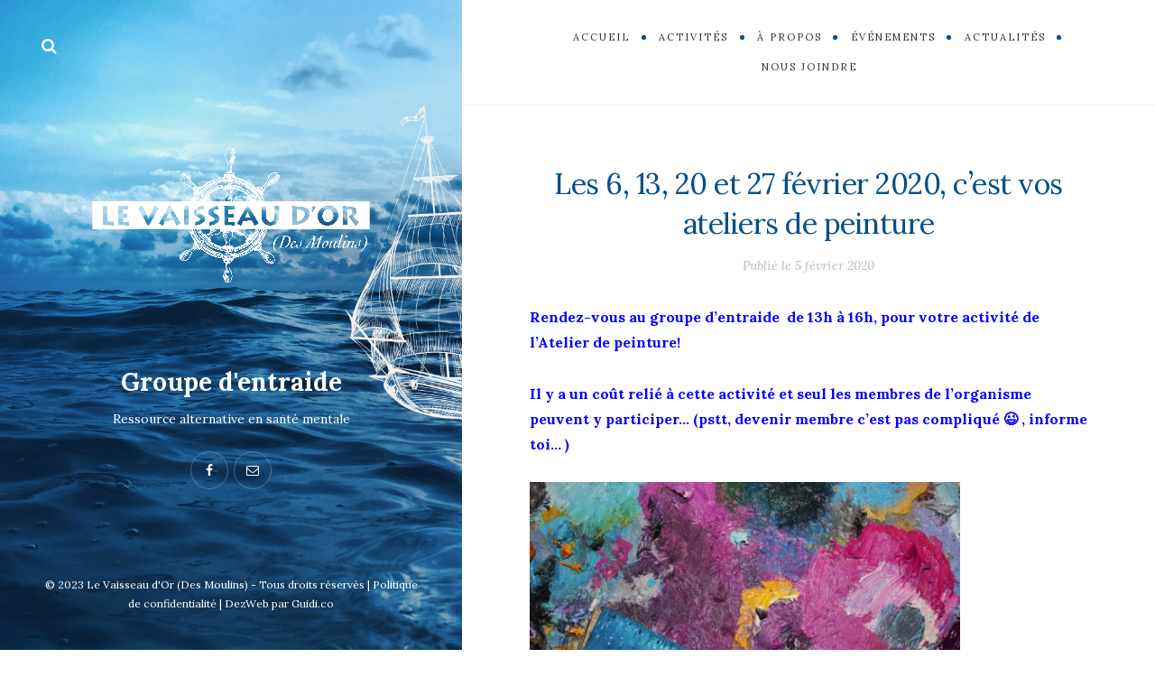

--- FILE ---
content_type: text/html; charset=UTF-8
request_url: https://vaisseaudor.com/peinture-4-2-4-2-2/
body_size: 14497
content:
<!DOCTYPE html>

<html lang="fr-FR">

<head>
	<meta charset="UTF-8">
	<meta name="viewport" content="width=device-width">
	<link rel="profile" href="http://gmpg.org/xfn/11">
	<link rel="pingback" href="https://vaisseaudor.com/xmlrpc.php">
	<meta name='robots' content='index, follow, max-image-preview:large, max-snippet:-1, max-video-preview:-1' />

	<!-- This site is optimized with the Yoast SEO plugin v26.7 - https://yoast.com/wordpress/plugins/seo/ -->
	<title>Les 6, 13, 20 et 27 février 2020, c&#039;est vos ateliers de peinture - Groupe d&#039;entraide</title>
<link data-rocket-preload as="style" href="https://fonts.googleapis.com/css?family=Lora%3A400%2C700%2C400italic%2C700italic%7CRaleway%3A500%2C600&#038;display=swap" rel="preload">
<link href="https://fonts.googleapis.com/css?family=Lora%3A400%2C700%2C400italic%2C700italic%7CRaleway%3A500%2C600&#038;display=swap" media="print" onload="this.media=&#039;all&#039;" rel="stylesheet">
<noscript data-wpr-hosted-gf-parameters=""><link rel="stylesheet" href="https://fonts.googleapis.com/css?family=Lora%3A400%2C700%2C400italic%2C700italic%7CRaleway%3A500%2C600&#038;display=swap"></noscript>
	<link rel="canonical" href="https://vaisseaudor.com/peinture-4-2-4-2-2/" />
	<meta property="og:locale" content="fr_FR" />
	<meta property="og:type" content="article" />
	<meta property="og:title" content="Les 6, 13, 20 et 27 février 2020, c&#039;est vos ateliers de peinture - Groupe d&#039;entraide" />
	<meta property="og:description" content="Rendez-vous au groupe d&rsquo;entraide  de 13h à 16h, pour votre activité de l&rsquo;Atelier de peinture! Il y a un coût..." />
	<meta property="og:url" content="https://vaisseaudor.com/peinture-4-2-4-2-2/" />
	<meta property="og:site_name" content="Groupe d&#039;entraide" />
	<meta property="article:publisher" content="https://www.facebook.com/vaisseaudor.desmoulins/" />
	<meta property="article:published_time" content="2020-02-05T16:11:56+00:00" />
	<meta property="og:image" content="https://vaisseaudor.com/wp-content/uploads/2020/01/paint-2636552_1920-300x200.jpg" />
	<meta name="author" content="Lisette Dormoy" />
	<meta name="twitter:card" content="summary_large_image" />
	<meta name="twitter:label1" content="Écrit par" />
	<meta name="twitter:data1" content="Lisette Dormoy" />
	<script type="application/ld+json" class="yoast-schema-graph">{"@context":"https://schema.org","@graph":[{"@type":"Article","@id":"https://vaisseaudor.com/peinture-4-2-4-2-2/#article","isPartOf":{"@id":"https://vaisseaudor.com/peinture-4-2-4-2-2/"},"author":{"name":"Lisette Dormoy","@id":"https://vaisseaudor.com/#/schema/person/0965b7887509546a3be095ae0d15d2e3"},"headline":"Les 6, 13, 20 et 27 février 2020, c&rsquo;est vos ateliers de peinture","datePublished":"2020-02-05T16:11:56+00:00","mainEntityOfPage":{"@id":"https://vaisseaudor.com/peinture-4-2-4-2-2/"},"wordCount":76,"image":{"@id":"https://vaisseaudor.com/peinture-4-2-4-2-2/#primaryimage"},"thumbnailUrl":"https://vaisseaudor.com/wp-content/uploads/2020/01/paint-2636552_1920-300x200.jpg","articleSection":["Événements"],"inLanguage":"fr-FR"},{"@type":"WebPage","@id":"https://vaisseaudor.com/peinture-4-2-4-2-2/","url":"https://vaisseaudor.com/peinture-4-2-4-2-2/","name":"Les 6, 13, 20 et 27 février 2020, c'est vos ateliers de peinture - Groupe d&#039;entraide","isPartOf":{"@id":"https://vaisseaudor.com/#website"},"primaryImageOfPage":{"@id":"https://vaisseaudor.com/peinture-4-2-4-2-2/#primaryimage"},"image":{"@id":"https://vaisseaudor.com/peinture-4-2-4-2-2/#primaryimage"},"thumbnailUrl":"https://vaisseaudor.com/wp-content/uploads/2020/01/paint-2636552_1920-300x200.jpg","datePublished":"2020-02-05T16:11:56+00:00","author":{"@id":"https://vaisseaudor.com/#/schema/person/0965b7887509546a3be095ae0d15d2e3"},"breadcrumb":{"@id":"https://vaisseaudor.com/peinture-4-2-4-2-2/#breadcrumb"},"inLanguage":"fr-FR","potentialAction":[{"@type":"ReadAction","target":["https://vaisseaudor.com/peinture-4-2-4-2-2/"]}]},{"@type":"ImageObject","inLanguage":"fr-FR","@id":"https://vaisseaudor.com/peinture-4-2-4-2-2/#primaryimage","url":"https://vaisseaudor.com/wp-content/uploads/2020/01/paint-2636552_1920.jpg","contentUrl":"https://vaisseaudor.com/wp-content/uploads/2020/01/paint-2636552_1920.jpg","width":1920,"height":1280},{"@type":"BreadcrumbList","@id":"https://vaisseaudor.com/peinture-4-2-4-2-2/#breadcrumb","itemListElement":[{"@type":"ListItem","position":1,"name":"Accueil","item":"https://vaisseaudor.com/"},{"@type":"ListItem","position":2,"name":"Les 6, 13, 20 et 27 février 2020, c&rsquo;est vos ateliers de peinture"}]},{"@type":"WebSite","@id":"https://vaisseaudor.com/#website","url":"https://vaisseaudor.com/","name":"Groupe d&#039;entraide","description":"Le Vaisseau d&#039;or","potentialAction":[{"@type":"SearchAction","target":{"@type":"EntryPoint","urlTemplate":"https://vaisseaudor.com/?s={search_term_string}"},"query-input":{"@type":"PropertyValueSpecification","valueRequired":true,"valueName":"search_term_string"}}],"inLanguage":"fr-FR"},{"@type":"Person","@id":"https://vaisseaudor.com/#/schema/person/0965b7887509546a3be095ae0d15d2e3","name":"Lisette Dormoy","sameAs":["https://vaisseaudor.com/"],"url":"https://vaisseaudor.com/author/vaisseaudor/"}]}</script>
	<!-- / Yoast SEO plugin. -->


<link rel='dns-prefetch' href='//fonts.googleapis.com' />
<link href='https://fonts.gstatic.com' crossorigin rel='preconnect' />
<link rel="alternate" type="application/rss+xml" title="Groupe d&#039;entraide &raquo; Flux" href="https://vaisseaudor.com/feed/" />
<style id='wp-img-auto-sizes-contain-inline-css' type='text/css'>
img:is([sizes=auto i],[sizes^="auto," i]){contain-intrinsic-size:3000px 1500px}
/*# sourceURL=wp-img-auto-sizes-contain-inline-css */
</style>
<style id='wp-block-library-inline-css' type='text/css'>
:root{--wp-block-synced-color:#7a00df;--wp-block-synced-color--rgb:122,0,223;--wp-bound-block-color:var(--wp-block-synced-color);--wp-editor-canvas-background:#ddd;--wp-admin-theme-color:#007cba;--wp-admin-theme-color--rgb:0,124,186;--wp-admin-theme-color-darker-10:#006ba1;--wp-admin-theme-color-darker-10--rgb:0,107,160.5;--wp-admin-theme-color-darker-20:#005a87;--wp-admin-theme-color-darker-20--rgb:0,90,135;--wp-admin-border-width-focus:2px}@media (min-resolution:192dpi){:root{--wp-admin-border-width-focus:1.5px}}.wp-element-button{cursor:pointer}:root .has-very-light-gray-background-color{background-color:#eee}:root .has-very-dark-gray-background-color{background-color:#313131}:root .has-very-light-gray-color{color:#eee}:root .has-very-dark-gray-color{color:#313131}:root .has-vivid-green-cyan-to-vivid-cyan-blue-gradient-background{background:linear-gradient(135deg,#00d084,#0693e3)}:root .has-purple-crush-gradient-background{background:linear-gradient(135deg,#34e2e4,#4721fb 50%,#ab1dfe)}:root .has-hazy-dawn-gradient-background{background:linear-gradient(135deg,#faaca8,#dad0ec)}:root .has-subdued-olive-gradient-background{background:linear-gradient(135deg,#fafae1,#67a671)}:root .has-atomic-cream-gradient-background{background:linear-gradient(135deg,#fdd79a,#004a59)}:root .has-nightshade-gradient-background{background:linear-gradient(135deg,#330968,#31cdcf)}:root .has-midnight-gradient-background{background:linear-gradient(135deg,#020381,#2874fc)}:root{--wp--preset--font-size--normal:16px;--wp--preset--font-size--huge:42px}.has-regular-font-size{font-size:1em}.has-larger-font-size{font-size:2.625em}.has-normal-font-size{font-size:var(--wp--preset--font-size--normal)}.has-huge-font-size{font-size:var(--wp--preset--font-size--huge)}.has-text-align-center{text-align:center}.has-text-align-left{text-align:left}.has-text-align-right{text-align:right}.has-fit-text{white-space:nowrap!important}#end-resizable-editor-section{display:none}.aligncenter{clear:both}.items-justified-left{justify-content:flex-start}.items-justified-center{justify-content:center}.items-justified-right{justify-content:flex-end}.items-justified-space-between{justify-content:space-between}.screen-reader-text{border:0;clip-path:inset(50%);height:1px;margin:-1px;overflow:hidden;padding:0;position:absolute;width:1px;word-wrap:normal!important}.screen-reader-text:focus{background-color:#ddd;clip-path:none;color:#444;display:block;font-size:1em;height:auto;left:5px;line-height:normal;padding:15px 23px 14px;text-decoration:none;top:5px;width:auto;z-index:100000}html :where(.has-border-color){border-style:solid}html :where([style*=border-top-color]){border-top-style:solid}html :where([style*=border-right-color]){border-right-style:solid}html :where([style*=border-bottom-color]){border-bottom-style:solid}html :where([style*=border-left-color]){border-left-style:solid}html :where([style*=border-width]){border-style:solid}html :where([style*=border-top-width]){border-top-style:solid}html :where([style*=border-right-width]){border-right-style:solid}html :where([style*=border-bottom-width]){border-bottom-style:solid}html :where([style*=border-left-width]){border-left-style:solid}html :where(img[class*=wp-image-]){height:auto;max-width:100%}:where(figure){margin:0 0 1em}html :where(.is-position-sticky){--wp-admin--admin-bar--position-offset:var(--wp-admin--admin-bar--height,0px)}@media screen and (max-width:600px){html :where(.is-position-sticky){--wp-admin--admin-bar--position-offset:0px}}

/*# sourceURL=wp-block-library-inline-css */
</style><style id='global-styles-inline-css' type='text/css'>
:root{--wp--preset--aspect-ratio--square: 1;--wp--preset--aspect-ratio--4-3: 4/3;--wp--preset--aspect-ratio--3-4: 3/4;--wp--preset--aspect-ratio--3-2: 3/2;--wp--preset--aspect-ratio--2-3: 2/3;--wp--preset--aspect-ratio--16-9: 16/9;--wp--preset--aspect-ratio--9-16: 9/16;--wp--preset--color--black: #000000;--wp--preset--color--cyan-bluish-gray: #abb8c3;--wp--preset--color--white: #ffffff;--wp--preset--color--pale-pink: #f78da7;--wp--preset--color--vivid-red: #cf2e2e;--wp--preset--color--luminous-vivid-orange: #ff6900;--wp--preset--color--luminous-vivid-amber: #fcb900;--wp--preset--color--light-green-cyan: #7bdcb5;--wp--preset--color--vivid-green-cyan: #00d084;--wp--preset--color--pale-cyan-blue: #8ed1fc;--wp--preset--color--vivid-cyan-blue: #0693e3;--wp--preset--color--vivid-purple: #9b51e0;--wp--preset--gradient--vivid-cyan-blue-to-vivid-purple: linear-gradient(135deg,rgb(6,147,227) 0%,rgb(155,81,224) 100%);--wp--preset--gradient--light-green-cyan-to-vivid-green-cyan: linear-gradient(135deg,rgb(122,220,180) 0%,rgb(0,208,130) 100%);--wp--preset--gradient--luminous-vivid-amber-to-luminous-vivid-orange: linear-gradient(135deg,rgb(252,185,0) 0%,rgb(255,105,0) 100%);--wp--preset--gradient--luminous-vivid-orange-to-vivid-red: linear-gradient(135deg,rgb(255,105,0) 0%,rgb(207,46,46) 100%);--wp--preset--gradient--very-light-gray-to-cyan-bluish-gray: linear-gradient(135deg,rgb(238,238,238) 0%,rgb(169,184,195) 100%);--wp--preset--gradient--cool-to-warm-spectrum: linear-gradient(135deg,rgb(74,234,220) 0%,rgb(151,120,209) 20%,rgb(207,42,186) 40%,rgb(238,44,130) 60%,rgb(251,105,98) 80%,rgb(254,248,76) 100%);--wp--preset--gradient--blush-light-purple: linear-gradient(135deg,rgb(255,206,236) 0%,rgb(152,150,240) 100%);--wp--preset--gradient--blush-bordeaux: linear-gradient(135deg,rgb(254,205,165) 0%,rgb(254,45,45) 50%,rgb(107,0,62) 100%);--wp--preset--gradient--luminous-dusk: linear-gradient(135deg,rgb(255,203,112) 0%,rgb(199,81,192) 50%,rgb(65,88,208) 100%);--wp--preset--gradient--pale-ocean: linear-gradient(135deg,rgb(255,245,203) 0%,rgb(182,227,212) 50%,rgb(51,167,181) 100%);--wp--preset--gradient--electric-grass: linear-gradient(135deg,rgb(202,248,128) 0%,rgb(113,206,126) 100%);--wp--preset--gradient--midnight: linear-gradient(135deg,rgb(2,3,129) 0%,rgb(40,116,252) 100%);--wp--preset--font-size--small: 13px;--wp--preset--font-size--medium: 20px;--wp--preset--font-size--large: 36px;--wp--preset--font-size--x-large: 42px;--wp--preset--spacing--20: 0.44rem;--wp--preset--spacing--30: 0.67rem;--wp--preset--spacing--40: 1rem;--wp--preset--spacing--50: 1.5rem;--wp--preset--spacing--60: 2.25rem;--wp--preset--spacing--70: 3.38rem;--wp--preset--spacing--80: 5.06rem;--wp--preset--shadow--natural: 6px 6px 9px rgba(0, 0, 0, 0.2);--wp--preset--shadow--deep: 12px 12px 50px rgba(0, 0, 0, 0.4);--wp--preset--shadow--sharp: 6px 6px 0px rgba(0, 0, 0, 0.2);--wp--preset--shadow--outlined: 6px 6px 0px -3px rgb(255, 255, 255), 6px 6px rgb(0, 0, 0);--wp--preset--shadow--crisp: 6px 6px 0px rgb(0, 0, 0);}:where(.is-layout-flex){gap: 0.5em;}:where(.is-layout-grid){gap: 0.5em;}body .is-layout-flex{display: flex;}.is-layout-flex{flex-wrap: wrap;align-items: center;}.is-layout-flex > :is(*, div){margin: 0;}body .is-layout-grid{display: grid;}.is-layout-grid > :is(*, div){margin: 0;}:where(.wp-block-columns.is-layout-flex){gap: 2em;}:where(.wp-block-columns.is-layout-grid){gap: 2em;}:where(.wp-block-post-template.is-layout-flex){gap: 1.25em;}:where(.wp-block-post-template.is-layout-grid){gap: 1.25em;}.has-black-color{color: var(--wp--preset--color--black) !important;}.has-cyan-bluish-gray-color{color: var(--wp--preset--color--cyan-bluish-gray) !important;}.has-white-color{color: var(--wp--preset--color--white) !important;}.has-pale-pink-color{color: var(--wp--preset--color--pale-pink) !important;}.has-vivid-red-color{color: var(--wp--preset--color--vivid-red) !important;}.has-luminous-vivid-orange-color{color: var(--wp--preset--color--luminous-vivid-orange) !important;}.has-luminous-vivid-amber-color{color: var(--wp--preset--color--luminous-vivid-amber) !important;}.has-light-green-cyan-color{color: var(--wp--preset--color--light-green-cyan) !important;}.has-vivid-green-cyan-color{color: var(--wp--preset--color--vivid-green-cyan) !important;}.has-pale-cyan-blue-color{color: var(--wp--preset--color--pale-cyan-blue) !important;}.has-vivid-cyan-blue-color{color: var(--wp--preset--color--vivid-cyan-blue) !important;}.has-vivid-purple-color{color: var(--wp--preset--color--vivid-purple) !important;}.has-black-background-color{background-color: var(--wp--preset--color--black) !important;}.has-cyan-bluish-gray-background-color{background-color: var(--wp--preset--color--cyan-bluish-gray) !important;}.has-white-background-color{background-color: var(--wp--preset--color--white) !important;}.has-pale-pink-background-color{background-color: var(--wp--preset--color--pale-pink) !important;}.has-vivid-red-background-color{background-color: var(--wp--preset--color--vivid-red) !important;}.has-luminous-vivid-orange-background-color{background-color: var(--wp--preset--color--luminous-vivid-orange) !important;}.has-luminous-vivid-amber-background-color{background-color: var(--wp--preset--color--luminous-vivid-amber) !important;}.has-light-green-cyan-background-color{background-color: var(--wp--preset--color--light-green-cyan) !important;}.has-vivid-green-cyan-background-color{background-color: var(--wp--preset--color--vivid-green-cyan) !important;}.has-pale-cyan-blue-background-color{background-color: var(--wp--preset--color--pale-cyan-blue) !important;}.has-vivid-cyan-blue-background-color{background-color: var(--wp--preset--color--vivid-cyan-blue) !important;}.has-vivid-purple-background-color{background-color: var(--wp--preset--color--vivid-purple) !important;}.has-black-border-color{border-color: var(--wp--preset--color--black) !important;}.has-cyan-bluish-gray-border-color{border-color: var(--wp--preset--color--cyan-bluish-gray) !important;}.has-white-border-color{border-color: var(--wp--preset--color--white) !important;}.has-pale-pink-border-color{border-color: var(--wp--preset--color--pale-pink) !important;}.has-vivid-red-border-color{border-color: var(--wp--preset--color--vivid-red) !important;}.has-luminous-vivid-orange-border-color{border-color: var(--wp--preset--color--luminous-vivid-orange) !important;}.has-luminous-vivid-amber-border-color{border-color: var(--wp--preset--color--luminous-vivid-amber) !important;}.has-light-green-cyan-border-color{border-color: var(--wp--preset--color--light-green-cyan) !important;}.has-vivid-green-cyan-border-color{border-color: var(--wp--preset--color--vivid-green-cyan) !important;}.has-pale-cyan-blue-border-color{border-color: var(--wp--preset--color--pale-cyan-blue) !important;}.has-vivid-cyan-blue-border-color{border-color: var(--wp--preset--color--vivid-cyan-blue) !important;}.has-vivid-purple-border-color{border-color: var(--wp--preset--color--vivid-purple) !important;}.has-vivid-cyan-blue-to-vivid-purple-gradient-background{background: var(--wp--preset--gradient--vivid-cyan-blue-to-vivid-purple) !important;}.has-light-green-cyan-to-vivid-green-cyan-gradient-background{background: var(--wp--preset--gradient--light-green-cyan-to-vivid-green-cyan) !important;}.has-luminous-vivid-amber-to-luminous-vivid-orange-gradient-background{background: var(--wp--preset--gradient--luminous-vivid-amber-to-luminous-vivid-orange) !important;}.has-luminous-vivid-orange-to-vivid-red-gradient-background{background: var(--wp--preset--gradient--luminous-vivid-orange-to-vivid-red) !important;}.has-very-light-gray-to-cyan-bluish-gray-gradient-background{background: var(--wp--preset--gradient--very-light-gray-to-cyan-bluish-gray) !important;}.has-cool-to-warm-spectrum-gradient-background{background: var(--wp--preset--gradient--cool-to-warm-spectrum) !important;}.has-blush-light-purple-gradient-background{background: var(--wp--preset--gradient--blush-light-purple) !important;}.has-blush-bordeaux-gradient-background{background: var(--wp--preset--gradient--blush-bordeaux) !important;}.has-luminous-dusk-gradient-background{background: var(--wp--preset--gradient--luminous-dusk) !important;}.has-pale-ocean-gradient-background{background: var(--wp--preset--gradient--pale-ocean) !important;}.has-electric-grass-gradient-background{background: var(--wp--preset--gradient--electric-grass) !important;}.has-midnight-gradient-background{background: var(--wp--preset--gradient--midnight) !important;}.has-small-font-size{font-size: var(--wp--preset--font-size--small) !important;}.has-medium-font-size{font-size: var(--wp--preset--font-size--medium) !important;}.has-large-font-size{font-size: var(--wp--preset--font-size--large) !important;}.has-x-large-font-size{font-size: var(--wp--preset--font-size--x-large) !important;}
/*# sourceURL=global-styles-inline-css */
</style>

<style id='classic-theme-styles-inline-css' type='text/css'>
/*! This file is auto-generated */
.wp-block-button__link{color:#fff;background-color:#32373c;border-radius:9999px;box-shadow:none;text-decoration:none;padding:calc(.667em + 2px) calc(1.333em + 2px);font-size:1.125em}.wp-block-file__button{background:#32373c;color:#fff;text-decoration:none}
/*# sourceURL=/wp-includes/css/classic-themes.min.css */
</style>
<link rel='stylesheet' id='cmplz-general-css' href='https://vaisseaudor.com/wp-content/plugins/complianz-gdpr-premium/assets/css/cookieblocker.min.css?ver=1762913820' type='text/css' media='all' />

<link data-minify="1" rel='stylesheet' id='font-awesome-css' href='https://vaisseaudor.com/wp-content/cache/min/1/wp-content/themes/wildbook/css/font-awesome.min.css?ver=1768376007' type='text/css' media='all' />
<link data-minify="1" rel='stylesheet' id='wild-book-style-css' href='https://vaisseaudor.com/wp-content/cache/min/1/wp-content/themes/wildbook-child/style.css?ver=1768376008' type='text/css' media='all' />
<style id='wild-book-style-inline-css' type='text/css'>

        .header-image img {
          max-width: 23em;
          height: auto;
        }
        .header-image {
          margin-bottom: 6em;
        }
        .sidebar {
          color: #ffffff;
        }
        .sidebar a:hover {
          color: #d4dae1;
        }
        .toggle-buttons .search-toggle:hover {
          color: #d4dae1;
        }
        .nav-toggle:hover .menu-icon, 
        .nav-toggle:hover .menu-icon:before, 
        .nav-toggle:hover .menu-icon:after {
          background-color: #d4dae1;
        }
        @media (min-width: 992px) {
          .top-nav .nav-menu > li > a:hover {
            color: #878787;
          }
        }
        .top-nav-toggle:hover {
          color: #878787;
        }
        .top-nav .nav-menu > li > a:after {
          background-color: #044f89;
        }
        h1,
        h2,
        h3,
        h4,
        h5,
        h6 {
          color: #044f89;
        }
        .entry-title a:hover {
          color: rgba( 4, 79, 137, 0.75 )
        }
        .taxonomy-description a,
        .entry-meta a,
        .page-content a,
        .entry-content a,
        .author-info a,
        .comment-navigation a,
        .image-navigation a,
        .comment-content a,
        .pingback .comment-body > a,
        .comment-meta a,
        .logged-in-as a,
        .widget_calendar a,
        .textwidget a {
          color: #044f89;
        }
        .taxonomy-description a:hover,
        .cat-links a:hover,
        .entry-meta a:hover,
        .page-content a:hover,
        .entry-content a:hover,
        .author-info a:hover,
        .comment-navigation a:hover,
        .image-navigation a:hover,
        .comment-content a:hover,
        .comment-meta a:hover,
        .logged-in-as a:hover,
        .widget_calendar a:hover,
        .textwidget a:hover,
        .portfolio-grid .portfolio-cats a:hover {
          color: #00345b;
        }
        button,
        input[type='button'],
        input[type='reset'],
        input[type='submit'],
        .page-numbers:hover,
        .page-numbers.current {
          background: #044f89;
        }
        button:hover,
        input[type='button']:hover,
        input[type='reset']:hover,
        input[type='submit']:hover {
          background: #00345b;
        }
        .double-bounce1, 
        .double-bounce2 {
          background-color: #044f89;
        }
        .site {
          visibility:hidden;
        }
        .loaded .site {
          visibility:visible;
        }
      
/*# sourceURL=wild-book-style-inline-css */
</style>
<script type="text/javascript" src="https://vaisseaudor.com/wp-includes/js/jquery/jquery.min.js?ver=3.7.1" id="jquery-core-js"></script>
<script type="text/javascript" src="https://vaisseaudor.com/wp-includes/js/jquery/jquery-migrate.min.js?ver=3.4.1" id="jquery-migrate-js"></script>
<link rel="https://api.w.org/" href="https://vaisseaudor.com/wp-json/" /><link rel="alternate" title="JSON" type="application/json" href="https://vaisseaudor.com/wp-json/wp/v2/posts/1085" /><link rel='shortlink' href='https://vaisseaudor.com/?p=1085' />
<!-- Global site tag (gtag.js) - Google Analytics -->
<script type="text/plain" data-service="google-analytics" data-category="statistics" async data-cmplz-src="https://www.googletagmanager.com/gtag/js?id=UA-131906211-1"></script>
<script>
  window.dataLayer = window.dataLayer || [];
  function gtag(){dataLayer.push(arguments);}
  gtag('js', new Date());

  gtag('config', 'UA-131906211-1');
</script>
			<style>.cmplz-hidden {
					display: none !important;
				}</style><style type="text/css" id="custom-background-css">.sidebar { background-color: #044f89; background-image: url(https://vaisseaudor.com/wp-content/uploads/2018/04/banniere_v8.jpg); background-position: center center; background-size: cover; background-repeat: no-repeat; background-attachment: scroll; } .custom-background .sidebar:before { opacity: 0.05; }</style><link rel="icon" href="https://vaisseaudor.com/wp-content/uploads/2018/03/cropped-siteicon-32x32.jpg" sizes="32x32" />
<link rel="icon" href="https://vaisseaudor.com/wp-content/uploads/2018/03/cropped-siteicon-192x192.jpg" sizes="192x192" />
<link rel="apple-touch-icon" href="https://vaisseaudor.com/wp-content/uploads/2018/03/cropped-siteicon-180x180.jpg" />
<meta name="msapplication-TileImage" content="https://vaisseaudor.com/wp-content/uploads/2018/03/cropped-siteicon-270x270.jpg" />
		<style type="text/css" id="wp-custom-css">
			.wpcf7-form input[type="text"], input[type="email"], input[type="url"], input[type="password"], input[type="search"], input[type="number"], input[type="tel"], input[type="range"], input[type="date"], input[type="month"], input[type="week"], input[type="time"], input[type="datetime"], input[type="datetime-local"], input[type="color"], select, textarea {width:100% !important;}




.site-copyright {
  font-size: 12px; 
}



.page-title {
    font-size: 2.285714rem;
    line-height: 1.4;
    font-weight: normal;
    margin: 0 0 0.375em;
    letter-spacing: -0.015625em;
}

#cmplz-document p {
    font-size: 1.1rem;
}

#cmplz-document li {
    font-size: 1.1rem;
}

#cmplz-document h2 {
    font-size: 1.333rem;
}

#cmplz-document {
     max-width: 100%;
}		</style>
		
  <noscript>
    <style type="text/css">
    body {
      height: auto;
      overflow: visible;
    }
    .preloader {
      display: none;
    }
    .site {
      visibility: visible;
    }
    </style>
  </noscript>
<meta name="generator" content="WP Rocket 3.20.3" data-wpr-features="wpr_minify_js wpr_minify_css wpr_preload_links wpr_desktop" /></head>

<body data-cmplz=1 class="wp-singular post-template-default single single-post postid-1085 single-format-standard custom-background wp-theme-wildbook wp-child-theme-wildbook-child loaded preloader-off sticky-nav sidebar-layout-1">

<div data-rocket-location-hash="fc619534ee322ae76df39222702ce604" class="preloader">
  <div data-rocket-location-hash="08972402255e161939ef1100d579e254" class="spinner">
    <div data-rocket-location-hash="a2ff53db06085645a54020da7a46e71b" class="double-bounce1"></div>
    <div data-rocket-location-hash="f1dda0d3c881c9e6d8899fb76444d503" class="double-bounce2"></div>
  </div>
</div>

<div data-rocket-location-hash="1286c30bbe7ee7643c3b8c35d96cdf81" id="page" class="hfeed site">
  
  <div data-rocket-location-hash="1fb6feb7187960ee97019e6604a9d559" class="wrapper">
    
<div data-rocket-location-hash="e7aaf0eb8626e4c9d9e8f6bd2b04cf96" id="sidebar" class="sidebar">
  <div class="sidebar-inner">

    
        <div class="toggle-buttons">
      
      <a href="#" id="search-toggle" class="search-toggle"><i class="fa fa-search"></i></a> 
      <form role="search" method="get" class="search-form" action="https://vaisseaudor.com/">
        <div class="search-wrap">
          <label>
            <input type="search" class="search-field" placeholder="Taper les mots-clés…" value="" name="s" title="Search for:" />
          </label>
          <button type="submit" class="search-submit"><i class="fa fa-search"></i></button>
        </div>
			</form>    </div>
    
    <header id="masthead" class="site-header" role="banner">
      
      <div class="site-identity">
        <div class="header-image"><a href="https://vaisseaudor.com/" rel="home"><img src="https://vaisseaudor.com/wp-content/uploads/2018/03/logo_vaisseaudor_blanc-1.png" height="3080" width="5880" alt="Groupe d&#039;entraide" /></a></div><p class="site-title"><a href="https://vaisseaudor.com/" rel="home">Groupe d&#039;entraide</a></p><div class="tagline">Ressource alternative en santé mentale</div><div class="social-profiles"><a href="https://www.facebook.com/vaisseaudor.desmoulins/" class="facebook" target="_blank" ><i class="fa fa-facebook"></i></a><a href="mailto:entraide@vaisseaudor.com" class="email" target="_blank" ><i class="fa fa-email"></i></a></div>      </div>

          </header>

    <footer id="colophon" class="site-info" role="contentinfo">
      <div class="site-copyright">© 2023 Le Vaisseau d'Or (Des Moulins) - Tous droits réservés | <a href="https://vaisseaudor.com/politique-de-confidentialite/" target="blank">Politique de confidentialité</a>  | 

DezWeb par <a href="https://guidi.co/" target="blank">Guidi.co</a> </div>    </footer>

  </div><!-- .sidebar-inner -->
</div><!-- .sidebar -->
    <div data-rocket-location-hash="fb3536903f1e7f6a6d72d83e25addca1" id="content" class="site-content">
    
  
        <nav id="top-nav" class="top-nav right-side-navigation">
          <a href="#" id="top-nav-toggle" class="top-nav-toggle" title="Menu de navigation" data-close-text="Fermer">
            <span>Menu de navigation</span> <i class="fa fa-angle-down"></i>
          </a>
          <ul id="menu-primary-navigation" class="nav-menu"><li id="menu-item-20" class="menu-item menu-item-type-custom menu-item-object-custom menu-item-20"><a href="/"><span>Accueil</span></a></li><li id="menu-item-594" class="menu-item menu-item-type-post_type menu-item-object-page menu-item-594"><a href="https://vaisseaudor.com/activites/"><span>Activités</span></a></li><li id="menu-item-502" class="menu-item menu-item-type-post_type menu-item-object-page menu-item-502"><a href="https://vaisseaudor.com/a-propos/"><span>À propos</span></a></li><li id="menu-item-488" class="menu-item menu-item-type-taxonomy menu-item-object-category current-post-ancestor current-menu-parent current-post-parent menu-item-488"><a href="https://vaisseaudor.com/category/evenements/"><span>Événements</span></a></li><li id="menu-item-489" class="menu-item menu-item-type-taxonomy menu-item-object-category menu-item-489"><a href="https://vaisseaudor.com/category/nouvelles-et-actualites/"><span>Actualités</span></a></li><li id="menu-item-127" class="menu-item menu-item-type-post_type menu-item-object-page menu-item-127"><a href="https://vaisseaudor.com/nous-joindre/"><span>Nous joindre</span></a></li></ul>
        </nav>
	<div id="primary" class="content-area">
		<main id="main" class="site-main" role="main">
    
      
<article id="post-1085" class="inner-box post-1085 post type-post status-publish format-standard hentry category-evenements">
  <div class="content-container">
    <header class="entry-header">
    <h1 class="entry-title">Les 6, 13, 20  et 27 février 2020, c&rsquo;est vos ateliers de peinture</h1><div class="entry-meta"><span class="posted-on post-meta">Publié le <time class="entry-date published updated" datetime="2020-02-05T11:11:56-05:00">5 février 2020</time></span></div>    </header><!-- .entry-header -->

    
    <div class="entry-content">
      <p><span style="color: #0000ff;"><strong>Rendez-vous au groupe d&rsquo;entraide  de 13h à 16h, pour votre activité de l&rsquo;Atelier de peinture!</strong></span></p>
<p><span style="color: #0000ff;"><strong>Il y a un coût relié à cette activité et seul les membres de l&rsquo;organisme peuvent y participer&#8230; (pstt, devenir membre c&rsquo;est pas compliqué 😉 , informe toi&#8230; )</strong></span></p>
<p><span style="color: #ff6600;"><b><img fetchpriority="high" decoding="async" class="alignnone  wp-image-1086" src="https://vaisseaudor.com/wp-content/uploads/2020/01/paint-2636552_1920-300x200.jpg" alt="" width="477" height="318" srcset="https://vaisseaudor.com/wp-content/uploads/2020/01/paint-2636552_1920-300x200.jpg 300w, https://vaisseaudor.com/wp-content/uploads/2020/01/paint-2636552_1920-768x512.jpg 768w, https://vaisseaudor.com/wp-content/uploads/2020/01/paint-2636552_1920-1024x683.jpg 1024w, https://vaisseaudor.com/wp-content/uploads/2020/01/paint-2636552_1920-940x627.jpg 940w, https://vaisseaudor.com/wp-content/uploads/2020/01/paint-2636552_1920-500x333.jpg 500w, https://vaisseaudor.com/wp-content/uploads/2020/01/paint-2636552_1920.jpg 1920w" sizes="(max-width: 477px) 100vw, 477px" /></b></span></p>
<p><span style="color: #00ccff;"><b>Votre créativité et vous êtes attendu!  </b><strong>C’est un rendez-vous avec vous, pour vous! </strong></span></p>
<p><span style="color: #0000ff;"><strong>Pour plus d&rsquo;information&#8230; au 450-964-2418</strong></span></p>
    </div><!-- .entry-content -->

    <footer class="entry-footer"><div class="share-buttons"><a href="http://www.facebook.com/sharer/sharer.php?u=https%3A%2F%2Fvaisseaudor.com%2Fpeinture-4-2-4-2-2%2F" title="Partager sur Facebook" class="share-button wdb-facebook-button" rel="nofollow"><i class="fa fa-facebook"></i></a><a href="https://twitter.com/intent/tweet?text=Les+6%2C+13%2C+20++et+27+f%C3%A9vrier+2020%2C+c%26rsquo%3Best+vos+ateliers+de+peinture&#038;url=https%3A%2F%2Fvaisseaudor.com%2Fpeinture-4-2-4-2-2%2F" title="Twittez-le !" class="share-button wdb-twitter-button" rel="nofollow"><i class="fa fa-twitter"></i></a><a href="https://plus.google.com/share?url=https%3A%2F%2Fvaisseaudor.com%2Fpeinture-4-2-4-2-2%2F" title="Partager sur Google" class="share-button wdb-google-button" rel="nofollow"><i class="fa fa-google-plus"></i></a><a href="https://www.pinterest.com/pin/create/button/?description=Les+6%2C+13%2C+20++et+27+f%C3%A9vrier+2020%2C+c%26rsquo%3Best+vos+ateliers+de+peinture&#038;media=&#038;url=https%3A%2F%2Fvaisseaudor.com%2Fpeinture-4-2-4-2-2%2F" title="Epingler" class="share-button wdb-pinterest-button" rel="nofollow"><i class="fa fa-pinterest-p"></i></a><a href="http://www.tumblr.com/share/link?url=https%3A%2F%2Fvaisseaudor.com%2Fpeinture-4-2-4-2-2%2F&#038;name=Les+6%2C+13%2C+20++et+27+f%C3%A9vrier+2020%2C+c%26rsquo%3Best+vos+ateliers+de+peinture&#038;description=Rendez-vous+au+groupe+d%26rsquo%3Bentraide%C2%A0+de+13h+%C3%A0+16h%2C+pour+votre+activit%C3%A9+de+l%26rsquo%3BAtelier+de+peinture%21+Il+y+a+un+co%C3%BBt..." title="Partager sur Tumblr" class="share-button wdb-tumblr-button" rel="nofollow"><i class="fa fa-tumblr"></i></a></div></footer>  </div>
</article><!-- #post-## -->

	<nav class="navigation post-navigation" aria-label="Publications">
		<h2 class="screen-reader-text">Navigation de l’article</h2>
		<div class="nav-links"><div class="nav-previous"><a href="https://vaisseaudor.com/gateauanniversaire-3-3-3-2-3-3-2/" rel="prev"><span class="nav-meta">Article précédent&nbsp;:</span> <span class="post-title">Les premiers mercredis de chaque mois, c&rsquo;est un rendez-vous sucré: Gâteau d&rsquo;anniversaire assuré!</span></a></div><div class="nav-next"><a href="https://vaisseaudor.com/stress-et-anxiete-2-3-2-3-2/" rel="next"><span class="nav-meta">Article suivant&nbsp;:</span> <span class="post-title">Les jeudis 6, 13, 20 et 27 février 2020 : Ma cachette à bonheur &#8230;</span></a></div></div>
	</nav>		</main><!-- .site-main -->
	</div><!-- .content-area -->
	
				
			    
						    </div><!-- .site-content -->
	   	</div> 
	</div><!-- #page -->
	<script type="speculationrules">
{"prefetch":[{"source":"document","where":{"and":[{"href_matches":"/*"},{"not":{"href_matches":["/wp-*.php","/wp-admin/*","/wp-content/uploads/*","/wp-content/*","/wp-content/plugins/*","/wp-content/themes/wildbook-child/*","/wp-content/themes/wildbook/*","/*\\?(.+)"]}},{"not":{"selector_matches":"a[rel~=\"nofollow\"]"}},{"not":{"selector_matches":".no-prefetch, .no-prefetch a"}}]},"eagerness":"conservative"}]}
</script>

<!-- Consent Management powered by Complianz | GDPR/CCPA Cookie Consent https://wordpress.org/plugins/complianz-gdpr -->
<div id="cmplz-cookiebanner-container"><div class="cmplz-cookiebanner cmplz-hidden banner-1 banniere-cookies optin cmplz-bottom-left cmplz-categories-type-view-preferences" aria-modal="true" data-nosnippet="true" role="dialog" aria-live="polite" aria-labelledby="cmplz-header-1-optin" aria-describedby="cmplz-message-1-optin">
	<div class="cmplz-header">
		<div class="cmplz-logo"></div>
		<div class="cmplz-title" id="cmplz-header-1-optin">Gérer le consentement aux cookies</div>
		<div class="cmplz-close" tabindex="0" role="button" aria-label="close-dialog">
			<svg aria-hidden="true" focusable="false" data-prefix="fas" data-icon="times" class="svg-inline--fa fa-times fa-w-11" role="img" xmlns="http://www.w3.org/2000/svg" viewBox="0 0 352 512"><path fill="currentColor" d="M242.72 256l100.07-100.07c12.28-12.28 12.28-32.19 0-44.48l-22.24-22.24c-12.28-12.28-32.19-12.28-44.48 0L176 189.28 75.93 89.21c-12.28-12.28-32.19-12.28-44.48 0L9.21 111.45c-12.28 12.28-12.28 32.19 0 44.48L109.28 256 9.21 356.07c-12.28 12.28-12.28 32.19 0 44.48l22.24 22.24c12.28 12.28 32.2 12.28 44.48 0L176 322.72l100.07 100.07c12.28 12.28 32.2 12.28 44.48 0l22.24-22.24c12.28-12.28 12.28-32.19 0-44.48L242.72 256z"></path></svg>
		</div>
	</div>

	<div class="cmplz-divider cmplz-divider-header"></div>
	<div class="cmplz-body">
		<div class="cmplz-message" id="cmplz-message-1-optin">Pour offrir les meilleures expériences, nous utilisons des technologies telles que les cookies pour stocker et/ou accéder aux informations des appareils. Le fait de consentir à ces technologies nous permettra de traiter des données telles que le comportement de navigation ou les ID uniques sur ce site. Le fait de ne pas consentir ou de retirer son consentement peut avoir un effet négatif sur certaines caractéristiques et fonctions.</div>
		<!-- categories start -->
		<div class="cmplz-categories">
			<details class="cmplz-category cmplz-functional" >
				<summary>
						<span class="cmplz-category-header">
							<span class="cmplz-category-title">Fonctionnel</span>
							<span class='cmplz-always-active'>
								<span class="cmplz-banner-checkbox">
									<input type="checkbox"
										   id="cmplz-functional-optin"
										   data-category="cmplz_functional"
										   class="cmplz-consent-checkbox cmplz-functional"
										   size="40"
										   value="1"/>
									<label class="cmplz-label" for="cmplz-functional-optin"><span class="screen-reader-text">Fonctionnel</span></label>
								</span>
								Toujours activé							</span>
							<span class="cmplz-icon cmplz-open">
								<svg xmlns="http://www.w3.org/2000/svg" viewBox="0 0 448 512"  height="18" ><path d="M224 416c-8.188 0-16.38-3.125-22.62-9.375l-192-192c-12.5-12.5-12.5-32.75 0-45.25s32.75-12.5 45.25 0L224 338.8l169.4-169.4c12.5-12.5 32.75-12.5 45.25 0s12.5 32.75 0 45.25l-192 192C240.4 412.9 232.2 416 224 416z"/></svg>
							</span>
						</span>
				</summary>
				<div class="cmplz-description">
					<span class="cmplz-description-functional">Le stockage ou l’accès technique est strictement nécessaire dans la finalité d’intérêt légitime de permettre l’utilisation d’un service spécifique explicitement demandé par l’abonné ou l’utilisateur, ou dans le seul but d’effectuer la transmission d’une communication sur un réseau de communications électroniques.</span>
				</div>
			</details>

			<details class="cmplz-category cmplz-preferences" >
				<summary>
						<span class="cmplz-category-header">
							<span class="cmplz-category-title">Préférences</span>
							<span class="cmplz-banner-checkbox">
								<input type="checkbox"
									   id="cmplz-preferences-optin"
									   data-category="cmplz_preferences"
									   class="cmplz-consent-checkbox cmplz-preferences"
									   size="40"
									   value="1"/>
								<label class="cmplz-label" for="cmplz-preferences-optin"><span class="screen-reader-text">Préférences</span></label>
							</span>
							<span class="cmplz-icon cmplz-open">
								<svg xmlns="http://www.w3.org/2000/svg" viewBox="0 0 448 512"  height="18" ><path d="M224 416c-8.188 0-16.38-3.125-22.62-9.375l-192-192c-12.5-12.5-12.5-32.75 0-45.25s32.75-12.5 45.25 0L224 338.8l169.4-169.4c12.5-12.5 32.75-12.5 45.25 0s12.5 32.75 0 45.25l-192 192C240.4 412.9 232.2 416 224 416z"/></svg>
							</span>
						</span>
				</summary>
				<div class="cmplz-description">
					<span class="cmplz-description-preferences">Le stockage ou l’accès technique est nécessaire dans la finalité d’intérêt légitime de stocker des préférences qui ne sont pas demandées par l’abonné ou l’utilisateur.</span>
				</div>
			</details>

			<details class="cmplz-category cmplz-statistics" >
				<summary>
						<span class="cmplz-category-header">
							<span class="cmplz-category-title">Statistiques</span>
							<span class="cmplz-banner-checkbox">
								<input type="checkbox"
									   id="cmplz-statistics-optin"
									   data-category="cmplz_statistics"
									   class="cmplz-consent-checkbox cmplz-statistics"
									   size="40"
									   value="1"/>
								<label class="cmplz-label" for="cmplz-statistics-optin"><span class="screen-reader-text">Statistiques</span></label>
							</span>
							<span class="cmplz-icon cmplz-open">
								<svg xmlns="http://www.w3.org/2000/svg" viewBox="0 0 448 512"  height="18" ><path d="M224 416c-8.188 0-16.38-3.125-22.62-9.375l-192-192c-12.5-12.5-12.5-32.75 0-45.25s32.75-12.5 45.25 0L224 338.8l169.4-169.4c12.5-12.5 32.75-12.5 45.25 0s12.5 32.75 0 45.25l-192 192C240.4 412.9 232.2 416 224 416z"/></svg>
							</span>
						</span>
				</summary>
				<div class="cmplz-description">
					<span class="cmplz-description-statistics">Le stockage ou l’accès technique qui est utilisé exclusivement à des fins statistiques.</span>
					<span class="cmplz-description-statistics-anonymous">Le stockage ou l’accès technique qui est utilisé exclusivement dans des finalités statistiques anonymes. En l’absence d’une assignation à comparaître, d’une conformité volontaire de la part de votre fournisseur d’accès à internet ou d’enregistrements supplémentaires provenant d’une tierce partie, les informations stockées ou extraites à cette seule fin ne peuvent généralement pas être utilisées pour vous identifier.</span>
				</div>
			</details>
			<details class="cmplz-category cmplz-marketing" >
				<summary>
						<span class="cmplz-category-header">
							<span class="cmplz-category-title">Marketing</span>
							<span class="cmplz-banner-checkbox">
								<input type="checkbox"
									   id="cmplz-marketing-optin"
									   data-category="cmplz_marketing"
									   class="cmplz-consent-checkbox cmplz-marketing"
									   size="40"
									   value="1"/>
								<label class="cmplz-label" for="cmplz-marketing-optin"><span class="screen-reader-text">Marketing</span></label>
							</span>
							<span class="cmplz-icon cmplz-open">
								<svg xmlns="http://www.w3.org/2000/svg" viewBox="0 0 448 512"  height="18" ><path d="M224 416c-8.188 0-16.38-3.125-22.62-9.375l-192-192c-12.5-12.5-12.5-32.75 0-45.25s32.75-12.5 45.25 0L224 338.8l169.4-169.4c12.5-12.5 32.75-12.5 45.25 0s12.5 32.75 0 45.25l-192 192C240.4 412.9 232.2 416 224 416z"/></svg>
							</span>
						</span>
				</summary>
				<div class="cmplz-description">
					<span class="cmplz-description-marketing">Le stockage ou l’accès technique est nécessaire pour créer des profils d’utilisateurs afin d’envoyer des publicités, ou pour suivre l’utilisateur sur un site web ou sur plusieurs sites web ayant des finalités marketing similaires.</span>
				</div>
			</details>
		</div><!-- categories end -->
			</div>

	<div class="cmplz-links cmplz-information">
		<ul>
			<li><a class="cmplz-link cmplz-manage-options cookie-statement" href="#" data-relative_url="#cmplz-manage-consent-container">Gérer les options</a></li>
			<li><a class="cmplz-link cmplz-manage-third-parties cookie-statement" href="#" data-relative_url="#cmplz-cookies-overview">Gérer les services</a></li>
			<li><a class="cmplz-link cmplz-manage-vendors tcf cookie-statement" href="#" data-relative_url="#cmplz-tcf-wrapper">Gérer {vendor_count} fournisseurs</a></li>
			<li><a class="cmplz-link cmplz-external cmplz-read-more-purposes tcf" target="_blank" rel="noopener noreferrer nofollow" href="https://cookiedatabase.org/tcf/purposes/" aria-label="Read more about TCF purposes on Cookie Database">En savoir plus sur ces finalités</a></li>
		</ul>
			</div>

	<div class="cmplz-divider cmplz-footer"></div>

	<div class="cmplz-buttons">
		<button class="cmplz-btn cmplz-accept">Accepter</button>
		<button class="cmplz-btn cmplz-deny">Refuser</button>
		<button class="cmplz-btn cmplz-view-preferences">Voir les préférences</button>
		<button class="cmplz-btn cmplz-save-preferences">Enregistrer les préférences</button>
		<a class="cmplz-btn cmplz-manage-options tcf cookie-statement" href="#" data-relative_url="#cmplz-manage-consent-container">Voir les préférences</a>
			</div>

	
	<div class="cmplz-documents cmplz-links">
		<ul>
			<li><a class="cmplz-link cookie-statement" href="#" data-relative_url="">{title}</a></li>
			<li><a class="cmplz-link privacy-statement" href="#" data-relative_url="">{title}</a></li>
			<li><a class="cmplz-link impressum" href="#" data-relative_url="">{title}</a></li>
		</ul>
			</div>
</div>
</div>
					<div id="cmplz-manage-consent" data-nosnippet="true"><button class="cmplz-btn cmplz-hidden cmplz-manage-consent manage-consent-1">Gérer le consentement</button>

</div><script type="text/javascript" id="rocket-browser-checker-js-after">
/* <![CDATA[ */
"use strict";var _createClass=function(){function defineProperties(target,props){for(var i=0;i<props.length;i++){var descriptor=props[i];descriptor.enumerable=descriptor.enumerable||!1,descriptor.configurable=!0,"value"in descriptor&&(descriptor.writable=!0),Object.defineProperty(target,descriptor.key,descriptor)}}return function(Constructor,protoProps,staticProps){return protoProps&&defineProperties(Constructor.prototype,protoProps),staticProps&&defineProperties(Constructor,staticProps),Constructor}}();function _classCallCheck(instance,Constructor){if(!(instance instanceof Constructor))throw new TypeError("Cannot call a class as a function")}var RocketBrowserCompatibilityChecker=function(){function RocketBrowserCompatibilityChecker(options){_classCallCheck(this,RocketBrowserCompatibilityChecker),this.passiveSupported=!1,this._checkPassiveOption(this),this.options=!!this.passiveSupported&&options}return _createClass(RocketBrowserCompatibilityChecker,[{key:"_checkPassiveOption",value:function(self){try{var options={get passive(){return!(self.passiveSupported=!0)}};window.addEventListener("test",null,options),window.removeEventListener("test",null,options)}catch(err){self.passiveSupported=!1}}},{key:"initRequestIdleCallback",value:function(){!1 in window&&(window.requestIdleCallback=function(cb){var start=Date.now();return setTimeout(function(){cb({didTimeout:!1,timeRemaining:function(){return Math.max(0,50-(Date.now()-start))}})},1)}),!1 in window&&(window.cancelIdleCallback=function(id){return clearTimeout(id)})}},{key:"isDataSaverModeOn",value:function(){return"connection"in navigator&&!0===navigator.connection.saveData}},{key:"supportsLinkPrefetch",value:function(){var elem=document.createElement("link");return elem.relList&&elem.relList.supports&&elem.relList.supports("prefetch")&&window.IntersectionObserver&&"isIntersecting"in IntersectionObserverEntry.prototype}},{key:"isSlowConnection",value:function(){return"connection"in navigator&&"effectiveType"in navigator.connection&&("2g"===navigator.connection.effectiveType||"slow-2g"===navigator.connection.effectiveType)}}]),RocketBrowserCompatibilityChecker}();
//# sourceURL=rocket-browser-checker-js-after
/* ]]> */
</script>
<script type="text/javascript" id="rocket-preload-links-js-extra">
/* <![CDATA[ */
var RocketPreloadLinksConfig = {"excludeUris":"/(?:.+/)?feed(?:/(?:.+/?)?)?$|/(?:.+/)?embed/|/(index.php/)?(.*)wp-json(/.*|$)|/refer/|/go/|/recommend/|/recommends/","usesTrailingSlash":"1","imageExt":"jpg|jpeg|gif|png|tiff|bmp|webp|avif|pdf|doc|docx|xls|xlsx|php","fileExt":"jpg|jpeg|gif|png|tiff|bmp|webp|avif|pdf|doc|docx|xls|xlsx|php|html|htm","siteUrl":"https://vaisseaudor.com","onHoverDelay":"100","rateThrottle":"3"};
//# sourceURL=rocket-preload-links-js-extra
/* ]]> */
</script>
<script type="text/javascript" id="rocket-preload-links-js-after">
/* <![CDATA[ */
(function() {
"use strict";var r="function"==typeof Symbol&&"symbol"==typeof Symbol.iterator?function(e){return typeof e}:function(e){return e&&"function"==typeof Symbol&&e.constructor===Symbol&&e!==Symbol.prototype?"symbol":typeof e},e=function(){function i(e,t){for(var n=0;n<t.length;n++){var i=t[n];i.enumerable=i.enumerable||!1,i.configurable=!0,"value"in i&&(i.writable=!0),Object.defineProperty(e,i.key,i)}}return function(e,t,n){return t&&i(e.prototype,t),n&&i(e,n),e}}();function i(e,t){if(!(e instanceof t))throw new TypeError("Cannot call a class as a function")}var t=function(){function n(e,t){i(this,n),this.browser=e,this.config=t,this.options=this.browser.options,this.prefetched=new Set,this.eventTime=null,this.threshold=1111,this.numOnHover=0}return e(n,[{key:"init",value:function(){!this.browser.supportsLinkPrefetch()||this.browser.isDataSaverModeOn()||this.browser.isSlowConnection()||(this.regex={excludeUris:RegExp(this.config.excludeUris,"i"),images:RegExp(".("+this.config.imageExt+")$","i"),fileExt:RegExp(".("+this.config.fileExt+")$","i")},this._initListeners(this))}},{key:"_initListeners",value:function(e){-1<this.config.onHoverDelay&&document.addEventListener("mouseover",e.listener.bind(e),e.listenerOptions),document.addEventListener("mousedown",e.listener.bind(e),e.listenerOptions),document.addEventListener("touchstart",e.listener.bind(e),e.listenerOptions)}},{key:"listener",value:function(e){var t=e.target.closest("a"),n=this._prepareUrl(t);if(null!==n)switch(e.type){case"mousedown":case"touchstart":this._addPrefetchLink(n);break;case"mouseover":this._earlyPrefetch(t,n,"mouseout")}}},{key:"_earlyPrefetch",value:function(t,e,n){var i=this,r=setTimeout(function(){if(r=null,0===i.numOnHover)setTimeout(function(){return i.numOnHover=0},1e3);else if(i.numOnHover>i.config.rateThrottle)return;i.numOnHover++,i._addPrefetchLink(e)},this.config.onHoverDelay);t.addEventListener(n,function e(){t.removeEventListener(n,e,{passive:!0}),null!==r&&(clearTimeout(r),r=null)},{passive:!0})}},{key:"_addPrefetchLink",value:function(i){return this.prefetched.add(i.href),new Promise(function(e,t){var n=document.createElement("link");n.rel="prefetch",n.href=i.href,n.onload=e,n.onerror=t,document.head.appendChild(n)}).catch(function(){})}},{key:"_prepareUrl",value:function(e){if(null===e||"object"!==(void 0===e?"undefined":r(e))||!1 in e||-1===["http:","https:"].indexOf(e.protocol))return null;var t=e.href.substring(0,this.config.siteUrl.length),n=this._getPathname(e.href,t),i={original:e.href,protocol:e.protocol,origin:t,pathname:n,href:t+n};return this._isLinkOk(i)?i:null}},{key:"_getPathname",value:function(e,t){var n=t?e.substring(this.config.siteUrl.length):e;return n.startsWith("/")||(n="/"+n),this._shouldAddTrailingSlash(n)?n+"/":n}},{key:"_shouldAddTrailingSlash",value:function(e){return this.config.usesTrailingSlash&&!e.endsWith("/")&&!this.regex.fileExt.test(e)}},{key:"_isLinkOk",value:function(e){return null!==e&&"object"===(void 0===e?"undefined":r(e))&&(!this.prefetched.has(e.href)&&e.origin===this.config.siteUrl&&-1===e.href.indexOf("?")&&-1===e.href.indexOf("#")&&!this.regex.excludeUris.test(e.href)&&!this.regex.images.test(e.href))}}],[{key:"run",value:function(){"undefined"!=typeof RocketPreloadLinksConfig&&new n(new RocketBrowserCompatibilityChecker({capture:!0,passive:!0}),RocketPreloadLinksConfig).init()}}]),n}();t.run();
}());

//# sourceURL=rocket-preload-links-js-after
/* ]]> */
</script>
<script type="text/javascript" src="https://vaisseaudor.com/wp-content/themes/wildbook/js/jquery.waitforimages.min.js?ver=2.1.0" id="wait-for-images-js"></script>
<script type="text/javascript" src="https://vaisseaudor.com/wp-content/themes/wildbook/js/jquery.fitvids.min.js?ver=1.1" id="fitvids-js"></script>
<script type="text/javascript" src="https://vaisseaudor.com/wp-content/themes/wildbook/js/functions.min.js?ver=1.6.1" id="wild-book-functions-js"></script>
<script type="text/javascript" src="https://www.google.com/recaptcha/api.js?render=6Lc9b-oUAAAAAFzEwC_oxTRGNRk-PqsCZfDHYiUx&amp;ver=3.0" id="google-recaptcha-js"></script>
<script type="text/javascript" src="https://vaisseaudor.com/wp-includes/js/dist/vendor/wp-polyfill.min.js?ver=3.15.0" id="wp-polyfill-js"></script>
<script type="text/javascript" id="wpcf7-recaptcha-js-before">
/* <![CDATA[ */
var wpcf7_recaptcha = {
    "sitekey": "6Lc9b-oUAAAAAFzEwC_oxTRGNRk-PqsCZfDHYiUx",
    "actions": {
        "homepage": "homepage",
        "contactform": "contactform"
    }
};
//# sourceURL=wpcf7-recaptcha-js-before
/* ]]> */
</script>
<script data-minify="1" type="text/javascript" src="https://vaisseaudor.com/wp-content/cache/min/1/wp-content/plugins/contact-form-7/modules/recaptcha/index.js?ver=1768376008" id="wpcf7-recaptcha-js"></script>
<script type="text/javascript" id="cmplz-cookiebanner-js-extra">
/* <![CDATA[ */
var complianz = {"prefix":"cmplz_","user_banner_id":"1","set_cookies":[],"block_ajax_content":"0","banner_version":"35","version":"7.5.6.1","store_consent":"","do_not_track_enabled":"1","consenttype":"optin","region":"eu","geoip":"1","dismiss_timeout":"","disable_cookiebanner":"","soft_cookiewall":"","dismiss_on_scroll":"","cookie_expiry":"365","url":"https://vaisseaudor.com/wp-json/complianz/v1/","locale":"lang=fr&locale=fr_FR","set_cookies_on_root":"0","cookie_domain":"","current_policy_id":"16","cookie_path":"/","categories":{"statistics":"statistiques","marketing":"marketing"},"tcf_active":"","placeholdertext":"Cliquez pour accepter les cookies {category} et activer ce contenu","css_file":"https://vaisseaudor.com/wp-content/uploads/complianz/css/banner-{banner_id}-{type}.css?v=35","page_links":{"ca":{"cookie-statement":{"title":"Politique de cookies","url":"https://vaisseaudor.com/politique-de-cookies/"},"privacy-statement":{"title":"Politique de confidentialit\u00e9","url":"https://vaisseaudor.com/politique-de-confidentialite/"},"privacy-statement-children":{"title":"","url":"https://vaisseaudor.com/peinture-4-2-4-2-2/"},"disclaimer":{"title":"Avertissement","url":"https://vaisseaudor.com/avertissement/"}},"eu":{"disclaimer":{"title":"Avertissement","url":"https://vaisseaudor.com/avertissement/"}},"us":{"disclaimer":{"title":"Avertissement","url":"https://vaisseaudor.com/avertissement/"}},"uk":{"disclaimer":{"title":"Avertissement","url":"https://vaisseaudor.com/avertissement/"}},"au":{"disclaimer":{"title":"Avertissement","url":"https://vaisseaudor.com/avertissement/"}},"za":{"disclaimer":{"title":"Avertissement","url":"https://vaisseaudor.com/avertissement/"}},"br":{"disclaimer":{"title":"Avertissement","url":"https://vaisseaudor.com/avertissement/"}}},"tm_categories":"","forceEnableStats":"","preview":"","clean_cookies":"","aria_label":"Cliquez pour accepter les cookies {category} et activer ce contenu"};
//# sourceURL=cmplz-cookiebanner-js-extra
/* ]]> */
</script>
<script defer type="text/javascript" src="https://vaisseaudor.com/wp-content/plugins/complianz-gdpr-premium/cookiebanner/js/complianz.min.js?ver=1762913820" id="cmplz-cookiebanner-js"></script>
<script>var rocket_beacon_data = {"ajax_url":"https:\/\/vaisseaudor.com\/wp-admin\/admin-ajax.php","nonce":"93b28e5459","url":"https:\/\/vaisseaudor.com\/peinture-4-2-4-2-2","is_mobile":false,"width_threshold":1600,"height_threshold":700,"delay":500,"debug":null,"status":{"atf":true,"lrc":true,"preconnect_external_domain":true},"elements":"img, video, picture, p, main, div, li, svg, section, header, span","lrc_threshold":1800,"preconnect_external_domain_elements":["link","script","iframe"],"preconnect_external_domain_exclusions":["static.cloudflareinsights.com","rel=\"profile\"","rel=\"preconnect\"","rel=\"dns-prefetch\"","rel=\"icon\""]}</script><script data-name="wpr-wpr-beacon" src='https://vaisseaudor.com/wp-content/plugins/wp-rocket/assets/js/wpr-beacon.min.js' async></script></body>
</html>
<!-- This website is like a Rocket, isn't it? Performance optimized by WP Rocket. Learn more: https://wp-rocket.me -->

--- FILE ---
content_type: text/css; charset=utf-8
request_url: https://vaisseaudor.com/wp-content/cache/min/1/wp-content/themes/wildbook-child/style.css?ver=1768376008
body_size: 9109
content:

/*! 1.0 normalize.css v7.0.0 | MIT License | github.com/necolas/normalize.css */html{line-height:1.15;-ms-text-size-adjust:100%;-webkit-text-size-adjust:100%}body{margin:0}article,aside,footer,header,nav,section{display:block}h1{font-size:2em;margin:.67em 0}figcaption,figure,main{display:block}figure{margin:1em 40px}hr{box-sizing:content-box;height:0;overflow:visible}pre{font-family:monospace,monospace;font-size:1em}a{background-color:transparent;-webkit-text-decoration-skip:objects}abbr[title]{border-bottom:none;text-decoration:underline;text-decoration:underline dotted}b,strong{font-weight:inherit}b,strong{font-weight:bolder}code,kbd,samp{font-family:monospace,monospace;font-size:1em}dfn{font-style:italic}mark{background-color:#ff0;color:#000}small{font-size:80%}sub,sup{font-size:75%;line-height:0;position:relative;vertical-align:baseline}sub{bottom:-.25em}sup{top:-.5em}audio,video{display:inline-block}audio:not([controls]){display:none;height:0}img{border-style:none}svg:not(:root){overflow:hidden}button,input,optgroup,select,textarea{font-family:inherit;font-size:100%;line-height:1.15;margin:0}button,input{overflow:visible}button,select{text-transform:none}[type=reset],[type=submit],button,html [type=button]{-webkit-appearance:button}[type=button]::-moz-focus-inner,[type=reset]::-moz-focus-inner,[type=submit]::-moz-focus-inner,button::-moz-focus-inner{border-style:none;padding:0}[type=button]:-moz-focusring,[type=reset]:-moz-focusring,[type=submit]:-moz-focusring,button:-moz-focusring{outline:1px dotted ButtonText}fieldset{padding:.35em .75em .625em}legend{box-sizing:border-box;color:inherit;display:table;max-width:100%;padding:0;white-space:normal}progress{display:inline-block;vertical-align:baseline}textarea{overflow:auto}[type=checkbox],[type=radio]{box-sizing:border-box;padding:0}[type=number]::-webkit-inner-spin-button,[type=number]::-webkit-outer-spin-button{height:auto}[type=search]{-webkit-appearance:textfield;outline-offset:-2px}[type=search]::-webkit-search-cancel-button,[type=search]::-webkit-search-decoration{-webkit-appearance:none}::-webkit-file-upload-button{-webkit-appearance:button;font:inherit}details,menu{display:block}summary{display:list-item}canvas{display:inline-block}template{display:none}[hidden]{display:none}*{box-sizing:border-box}*:before,*:after{box-sizing:border-box}html{font-size:14px}body{color:#4a4a4a;background:#fff;line-height:1.8;font-size:1rem;font-family:'Lora','Georgia',serif;height:100%;overflow:hidden;-webkit-font-smoothing:antialiased;-moz-osx-font-smoothing:grayscale}.loaded{height:auto;overflow:visible}.preloader{position:fixed;top:0;bottom:0;left:0;right:0;background:#fff;z-index:1000;visibility:visible;-webkit-transition:all 0.6s ease-out 0.4s;transition:all 0.6s ease-out 0.4s}.loaded .preloader{visibility:hidden;opacity:0}.spinner{width:40px;height:40px;position:absolute;top:50%;left:50%;margin-top:-20px;margin-left:-20px}.double-bounce1,.double-bounce2{width:100%;height:100%;border-radius:50%;background-color:#c8ab77;opacity:.6;position:absolute;top:0;left:0;-webkit-animation:bounce 1.8s infinite ease-in-out;animation:bounce 1.8s infinite ease-in-out}.double-bounce2{-webkit-animation-delay:-0.9s;animation-delay:-0.9s}@-webkit-keyframes bounce{0%,100%{-webkit-transform:scale(0)}50%{-webkit-transform:scale(1)}}@keyframes bounce{0%,100%{transform:scale(0);-webkit-transform:scale(0)}50%{transform:scale(1);-webkit-transform:scale(1)}}h1,h2,h3,h4,h5,h6{color:#333;text-rendering:optimizeLegibility}h1{font-size:2.369em;line-height:1.22222222222;letter-spacing:-.071428rem;margin:1.139721em 0 .379907em}h2{font-size:1.777em;line-height:1.416666;margin:1.51875em 0 .50625em}h3{font-size:1.333em;line-height:1.5;margin:2.025em 0 .675em}h4{font-size:1em;margin:0}h5,h6{text-transform:uppercase;letter-spacing:.142857rem;margin:2.7em 0 .9em}h1 a,h2 a,h3 a,h4 a,h5 a,h6 a{color:inherit}p{margin:0 0 1.8em}dfn,cite,em,i{font-style:italic}blockquote{font-size:1.125em;line-height:1.7;font-style:italic;text-align:center;margin:2em 3em}blockquote p{margin:0 0 1.5em}blockquote:before,blockquote:after{display:block;font-family:Georgia,serif;font-size:4.7777777em;font-style:normal;line-height:1;color:#efefef;height:.4418604em}blockquote:before{content:'\201C';margin-bottom:.1395348em}blockquote:after{content:'\201D';margin-top:.1395348em}blockquote cite,blockquote small{color:#bababa;display:block;font-size:1rem;line-height:1.75}blockquote>:last-child{margin:0}pre{background-color:rgba(0,0,0,.01);border:1px solid #eaeaea;max-width:100%;overflow:auto;padding:1em 1.5em;white-space:pre;white-space:pre-wrap;word-wrap:break-word}.uppercase-text{font-family:Raleway,'Open Sans',sans-serif;text-transform:uppercase;letter-spacing:.178571em;font-size:.8571428rem;font-style:normal}.gray-text{color:#bababa}.small-text{font-size:.875em}.large-text{font-size:1.25em}.large-p-text{font-size:1.625em;line-height:1.7}.large-pp-text{font-size:2em;line-height:1.55}.text-box{position:relative;padding:2.142857em;border:1px solid #e1e1e1;margin:0 0 2.142857em}.text-box:after{content:'';position:absolute;top:3px;bottom:3px;left:3px;right:3px;border:1px solid;border-color:inherit}.text-box>:first-child{margin-top:0}.text-box>:last-child{margin-bottom:0}.text-box>*{position:relative;z-index:1}hr{margin:2.7em;border:0;border-top:1px solid #eee}ul,ol{margin:0 0 1.8em}ul{list-style:disc}ol{list-style:decimal}ul li,ol li{margin:0 0 .875em}li>ul,li>ol{margin-bottom:0}dl{margin:0 0 1.8em}dd{margin:0 0 1.8em}table,th,td{border:1px solid rgba(51,51,51,.1)}table{border-collapse:separate;border-spacing:0;border-width:1px 0 0 1px;margin:0 0 1.8em;table-layout:fixed;width:100%}caption,th,td{font-weight:400;text-align:left}th{border-width:0 1px 1px 0}td{border-width:0 1px 1px 0}th,td{padding:.71428571em}.gist table{width:inherit}img{border:0;height:auto;max-width:100%;vertical-align:middle}.avatar{border-radius:100%}figure{margin:0}del{opacity:.8}.menu-icon{position:relative;display:inline-block;vertical-align:middle;margin-top:8px;margin-bottom:8px}.menu-icon,.menu-icon:before,.menu-icon:after{display:inline-block;height:2px;width:21px;background:#333}.menu-icon:before,.menu-icon:after{content:'';left:0;position:absolute}.menu-icon:before{top:-7px}.menu-icon:after{bottom:-7px}.fa-googleplus:before{content:"\f0d5"}.fa-bloglovin:before{content:"\f004"}.fa-vkontakte:before{content:"\f189"}.fa-f500px:before{content:"\f26e"}.fa-email:before{content:"\f003"}button,input,select,textarea{background-color:#fafafa;border-radius:0;font-size:1rem;margin:0;max-width:100%;vertical-align:baseline}textarea{line-height:1.8}button,input{line-height:normal}input,textarea,select{background-image:-webkit-linear-gradient(rgba(255,255,255,0),rgba(255,255,255,0));border:1px solid rgba(51,51,51,.08);color:#333}input:focus,textarea:focus,select:focus{background-color:#fff;border:1px solid rgba(51,51,51,.3)}input:focus{outline:2px solid #c1c1c1;outline:2px solid rgba(51,51,51,.3)}button[disabled],input[disabled],select[disabled],textarea[disabled]{cursor:default;opacity:.5}button,input[type="button"],input[type="reset"],input[type="submit"]{background-color:#cbb78f;border:none;color:#fff;cursor:pointer;font-family:'Raleway','Open Sans',sans-serif;text-transform:uppercase;letter-spacing:.178571em;font-size:.78571428rem;line-height:1.45454545;padding:1.36363636em 1.636363em 1.36363636em 1.772727em;vertical-align:top}button:hover,input[type="button"]:hover,input[type="reset"]:hover,input[type="submit"]:hover,button:focus,input[type="button"]:focus,input[type="reset"]:focus,input[type="submit"]:focus{background-color:#bba579;outline:0}input[type="search"]{-webkit-appearance:textfield}input[type="search"]::-webkit-search-cancel-button,input[type="search"]::-webkit-search-decoration{-webkit-appearance:none}button::-moz-focus-inner,input::-moz-focus-inner{border:0;padding:0}input[type="text"],input[type="email"],input[type="url"],input[type="password"],input[type="search"],input[type="tel"],textarea{padding:1em}textarea{overflow:auto;vertical-align:top}input[type="text"]:focus,input[type="email"]:focus,input[type="url"]:focus,input[type="password"]:focus,input[type="search"]:focus,textarea:focus,select:focus{outline:0}select{padding:1em}label{cursor:pointer;font-size:1rem}input[type="checkbox"],input[type="radio"]{padding:0}fieldset{border-color:rgba(51,51,51,.08);border-style:solid;border-width:1px}legend{font-size:1rem;font-weight:700;padding:0 10px}.post-password-form label{color:#bababa}.post-password-form input[type="password"]{width:14rem;margin-bottom:.714285rem}.search-form .search-wrap{position:relative}.search-form .search-field{display:block;width:100%;-webkit-appearance:none}.search-form .search-submit{position:absolute;top:50%;right:.714285em;margin-top:calc(1px - 0.5em);padding:0;background:transparent;color:#b1b1b1;font-size:1.1428571rem;line-height:1}.search-form .search-submit:hover{color:#555}.required{color:#ff5a3a}a{color:#333;text-decoration:none}a:hover{color:rgba(0,0,0,.5)}a:focus{outline:none}a:hover>img{opacity:.7}.taxonomy-description a,.entry-meta a,.page-content a,.entry-content a,.author-info a,.comment-navigation a,.image-navigation a,.comment-content a,.pingback .comment-body>a,.comment-meta a,.logged-in-as a,.widget_calendar a,.textwidget a{color:#c8ab77}.taxonomy-description a:hover,.cat-links a:hover,.entry-meta a:hover,.page-content a:hover,.entry-content a:hover,.author-info a:hover,.comment-navigation a:hover,.image-navigation a:hover,.comment-content a:hover,.comment-meta a:hover,.logged-in-as a:hover,.widget_calendar a:hover,.textwidget a:hover,.portfolio-grid .portfolio-cats a:hover{color:#a9874a}a,a:after,a:before,input,textarea,button,select{-webkit-transition:all 0.2s ease-out;transition:all 0.2s ease-out}a>img{-webkit-transform:translateZ(0);transform:translateZ(0);-webkit-transition:all 0.3s ease-out;transition:all 0.3s ease-out}.menu-icon,.menu-icon:before,.menu-icon:after{-webkit-transition:background 0.2s ease-out;transition:background 0.2s ease-out}.alignleft{display:inline;float:left}.alignright{display:inline;float:right}.aligncenter{display:block;margin-right:auto;margin-left:auto}blockquote.alignleft,.wp-caption.alignleft,img.alignleft{margin:.4375em 2em 2em 0}blockquote.alignright,.wp-caption.alignright,img.alignright{margin:.4375em 0 2em 2em}blockquote.aligncenter,.wp-caption.aligncenter,img.aligncenter{clear:both;margin-top:.4375em margin-bottom:2em}.wp-caption.alignleft,.wp-caption.alignright,.wp-caption.aligncenter{margin-bottom:1.25em}.list-item-row:after,.entry-content:after,.comment-content:after,.page-content:after,.comment-navigation:after,.nav-links:after,.widget-areas:after,.textwidget:after,.clearfix:after{content:'';display:table;clear:both}.sidebar{position:fixed;left:0;top:0;bottom:0;width:40%;background-color:#766b5f;background-size:cover;color:#ccc}.admin-bar .sidebar{top:32px}.sidebar-right .sidebar{left:auto;right:0}.custom-background .sidebar:before{content:'';background:#000;opacity:.5;position:absolute;top:0;left:0;right:0;bottom:0;z-index:1;-webkit-transition:opacity 0.4s ease-out;transition:opacity 0.4s ease-out}.sidebar a{color:#fff}.sidebar a:hover{color:#dbca9e}.sidebar-inner{position:relative;z-index:5;display:flex;flex-direction:column;height:100%;padding:8% 9%}.site-header,.visible-nav{display:flex;flex-grow:1;flex-direction:column;align-items:center;justify-content:center}.site-header,.site-info{text-align:center;opacity:1;visibility:visible;-webkit-transition:all 0.3s linear;transition:all 0.3s linear}.nav-open .toggle-buttons{position:relative;z-index:20}.site-info .social-profiles{margin-bottom:1em}.sidebar-layout-3 .site-header{justify-content:flex-end}.sidebar-layout-3 .site-header+.site-info{margin-top:1em}.sidebar-layout-4 .site-header{display:block;flex-grow:0}.sidebar-layout-4 .site-header+.site-info{margin-top:auto}.toggle-buttons{align-self:flex-start;line-height:1;font-size:18px}.sidebar-right .toggle-buttons{align-self:flex-end}.nav-toggle,.search-toggle,.toggle-buttons .search-form{display:inline-block;vertical-align:middle;margin-right:4px}.nav-toggle{font-size:0}.nav-toggle .menu-icon,.nav-toggle .menu-icon:before,.nav-toggle .menu-icon:after{background:#fff}.nav-toggle:hover .menu-icon,.nav-toggle:hover .menu-icon:before,.nav-toggle:hover .menu-icon:after{background:#dbca9e}.toggle-buttons .search-toggle{color:#fff}.toggle-buttons .search-toggle:hover{color:#dbca9e}.toggle-buttons .search-form{position:relative;width:0;-webkit-transition:width 0.4s ease-out;transition:width 0.4s ease-out}.search-open .toggle-buttons .search-form{width:220px}.toggle-buttons .search-form:after{content:'';position:absolute;bottom:-12px;left:0;right:0;height:1px;background-color:rgba(204,204,204,.4)}.toggle-buttons .search-field{background:transparent;padding:0;color:inherit;border:none}.toggle-buttons .search-submit{display:none}.toggle-buttons .search-field::-webkit-input-placeholder{color:inherit}.toggle-buttons .search-field::-moz-placeholder{color:inherit;opacity:1}.toggle-buttons .search-field:-ms-input-placeholder{color:inherit}.toggle-buttons .search-field:-moz-placeholder{color:inherit}.sidebar-nav{text-align:center}.hidden-nav.sidebar-nav{display:flex;position:absolute;z-index:0;right:0;left:0;top:0;bottom:0;visibility:hidden;opacity:0;-webkit-transition:all 0.3s linear;transition:all 0.3s linear}.nav-open .hidden-nav.sidebar-nav{visibility:visible;opacity:1;z-index:15}.sidebar-nav .nav-container{margin:auto}.sidebar-nav ul,.top-nav ul{margin:0;padding:0;list-style:none}.sidebar-nav .nav-menu li:last-child{margin:0}.sidebar-nav .nav-menu>li{font-size:1.8571428em;line-height:1.3;margin:0 0 .461538em}.sidebar-nav .nav-menu>li>a{color:#fff}.sidebar-nav .nav-menu>li>a:hover,.sidebar-nav .nav-menu>.current-menu-item>a{color:#dbca9e}.sidebar-nav .menu-item-has-children>a{position:relative}.sidebar-nav .menu-item-has-children>a:after{content:'\f107';position:absolute;top:50%;right:-1em;margin-top:-.5em;font-family:'FontAwesome';speak:none;font-size:1rem;line-height:1;color:#fff;opacity:.7}.sidebar-nav .menu-item-has-children>a:hover:after{opacity:1}.sidebar-nav .sub-menu{display:none;font-size:1rem;line-height:1.5;margin-top:.8571428em}.sidebar-nav .sub-menu a{color:#ccc}.sidebar-nav .sub-menu a:hover{color:#fff}.sidebar-nav .sub-menu li{margin-bottom:.5em}.sidebar-nav .close-canvas-nav{position:absolute;top:20px;right:20px;padding:20px;line-height:1;color:#fff}.sidebar-nav .close-canvas-nav:hover{color:#ccc}.site-identity{max-width:600px;width:100%;margin-left:auto;margin-right:auto}.site-identity>:last-child{margin:0}.site-title{font-size:2rem;line-height:1.35;font-weight:700;letter-spacing:0;margin:0 0 .357142em;color:#fff}.tagline{margin:0 0 1.4285714em}.site-title+.social-profiles{margin:1.4285714em 0 0}.header-image{margin:0 0 1.8em;overflow:hidden}.header-image img{max-width:13em;height:auto;width:100%;transform:translateZ(0)}.rounded img{border-radius:100%}.social-profiles a{display:inline-block;border:1px solid rgba(255,255,255,.25);width:3em;height:3em;border-radius:100%;text-align:center;margin:.214285em}.social-profiles i{line-height:2.857142em;line-height:calc(3em - 2px)}.sidebar .social-profiles{color:#fff}.sidebar .social-profiles a,.sidebar .social-profiles a:hover{color:inherit}.sidebar .social-profiles a:hover{border:1px solid rgba(255,255,255,.5)}.site-info>*,.site-header>*{margin-bottom:1.8em}.site-info>:last-child,.site-header>:last-child,.custom-sidebar-section>:last-child{margin-bottom:0}.top-nav{border-bottom:1px solid #f2f2f2;padding:1.785714rem 5rem;background:#fff;text-transform:uppercase;letter-spacing:.181818em;font-size:.785714em;text-align:center}.top-nav .nav-menu li{position:relative;margin:0}.top-nav .nav-menu>li{display:inline-block}.top-nav .nav-menu>li>a{position:relative;display:inline-block;padding:.636363em 1.363636em;color:#333}.top-nav .nav-menu>li>a:first-letter{padding-left:.181818em}.top-nav .nav-menu>li>a:hover{color:#a9874a}.top-nav .nav-menu>li>a:after{content:'';position:absolute;right:-2.5px;top:50%;margin-top:-2.5px;width:5px;height:5px;background:#e5d1ad;border-radius:100%}.top-nav .nav-menu>:last-child>a:after{display:none}.top-nav .nav-menu .sub-menu{position:absolute;top:100%;left:10px;background:#f6f6f6;width:19em;margin-top:.454545em;padding:1.090909em 0;z-index:50;text-align:left;visibility:hidden;opacity:0;-webkit-transition:all 0.3s ease-out;transition:all 0.3s ease-out}.top-nav .nav-menu .sub-menu:before{content:'';position:absolute;top:0;left:0;right:0;height:.454545em;margin-top:-.454545em}.top-nav .nav-menu .sub-menu>li>a{display:inline-block;padding:.545454em 2.272727em;color:#333}.top-nav .nav-menu .sub-menu>li>a:hover{color:#a9874a}.top-nav .nav-menu li:hover>.sub-menu{visibility:visible;opacity:1}.top-nav .sub-menu li>.sub-menu{top:0;left:100%;margin-top:-1.090909em;margin-left:2px}.top-nav .sub-menu li>.sub-menu:after{content:'';position:absolute;top:0;bottom:0;left:-3px;width:2px}.top-nav-toggle{display:none}.site-content{background-color:#fff;margin-left:40%;overflow:hidden;word-wrap:break-word}.page-template-full-width-page .site-content{margin:0}.sidebar-right .site-content{margin-right:40%;margin-left:0}.page-template-full-width-page.sidebar-right .site-content{margin:0}.page-header{text-align:center}.page-header .author-avatar{margin:0 0 1.8rem}.section-title,.page-title,.widget-title{font-size:1.142857rem;letter-spacing:0;margin:0 0 1.5em}.section-title:only-child,.page-title:only-child,.widget-title:only-child{margin:0}.taxonomy-description>:last-child{margin-bottom:0}.navigation,.inner-box{padding:4.642857rem 5.357142rem}.navigation,.inner-box,.content-area{border-bottom:1px solid #f2f2f2}.site-content>:last-child,.site-main>:last-child{border:none}.content-container,.nav-links{width:100%;max-width:750px;margin:0 auto}.content-container.large-container{max-width:900px}.flex-row{display:-webkit-flex;display:flex;-webkit-flex-wrap:wrap;flex-wrap:wrap;margin-left:-15px;margin-right:-15px}.flex-3c{margin-left:-10px;margin-right:-10px}.flex-row .flex-item{max-width:50%;-webkit-flex-basis:50%;flex-basis:50%;padding-left:15px;padding-right:15px}.flex-3c .flex-item{max-width:33.3333333333%;-webkit-flex-basis:33.3333333333%;flex-basis:33.3333333333%;padding-left:10px;padding-right:10px}.entry-header{text-align:center;margin-bottom:2.142857em}.sticky-badge{display:inline-block;background:#d3c4a6;padding:.6em 1.1em .6em 1.35em;font-family:'Raleway','Open Sans',sans-serif;font-weight:600;text-transform:uppercase;letter-spacing:.25em;font-size:.71428571rem;color:#fff;margin:0 0 2.4em}.cat-links{position:relative;display:block;font-family:'Raleway','Open Sans',sans-serif;text-transform:uppercase;letter-spacing:.227272em;font-size:.785714em;padding-bottom:1.2rem;margin-bottom:1.2rem}.cat-links:after{content:'';position:absolute;bottom:0;left:50%;width:2em;margin-left:-1.090909em;height:2px;background:#eee}.entry-title{font-size:2.285714rem;line-height:1.4;font-weight:400;margin:0 0 .375em;letter-spacing:-.015625em}.post-thumbnail,.entry-attachment{display:block;margin-bottom:2.5em}.post-thumbnail.has-caption{margin-bottom:0}.post-thumbnail-caption{margin-bottom:2.5em}.post-thumbnail img,..entry-attachment img{display:block;margin:0 auto}.post-meta,.post-date,.comment-meta,.portfolio-grid .portfolio-cats a{font-style:italic;color:#bababa}.post-meta+.post-meta:before{content:'\2022';margin:0 1em;font-size:.571428em;vertical-align:middle;color:#d5d5d5}.page-content,.entry-content,.section-content{font-size:1.142857rem}.entry-summary>:last-child,.section-content>:last-child{margin:0}.entry-content>h1:first-child,.entry-content>h2:first-child,.entry-content>h3:first-child,.entry-content>h4:first-child,.entry-content>h5:first-child,.entry-content>h6:first-child,.entry-summary>h1:first-child,.entry-summary>h2:first-child,.entry-summary>h3:first-child,.entry-summary>h4:first-child,.entry-summary>h5:first-child,.entry-summary>h6:first-child,.page-content>h1:first-child,.page-content>h2:first-child,.page-content>h3:first-child,.page-content>h4:first-child,.page-content>h5:first-child,.page-content>h6:first-child,.comment-content>h1:first-child,.comment-content>h2:first-child,.comment-content>h3:first-child,.comment-content>h4:first-child,.comment-content>h5:first-child,.comment-content>h6:first-child,.section-content>h1:first-child,.section-content>h2:first-child,.section-content>h3:first-child,.section-content>h4:first-child,.section-content>h5:first-child,.section-content>h6:first-child{margin-top:0}.entry-content a img,.entry-summary a img,.comment-content a img,.textwidget a img{display:block}.page-links{text-align:center;margin-bottom:1.8em;font-style:italic}.tags-list{margin-bottom:1.8em}.tags-list a,.tagcloud a{display:inline-block;padding:.142857em .714285em;border:1px solid #e7e7e7;color:#b1b1b1;margin-right:.357142em;margin-bottom:.357142em;border-radius:3px}.tagcloud a{font-size:1rem!important;margin-right:0}.tags-list a:hover,.tagcloud a:hover{border-color:#ccc;color:#414141}.entry-more{display:table;width:100%;margin-top:-.357142rem}.entry-more .more-wrap,.entry-more .share-buttons{display:table-cell;vertical-align:middle}.entry-more .share-buttons{text-align:right}.more-link{font-style:italic}.share-buttons a{display:inline-block;margin-right:3px;background:#f5f5f5;width:3.142857em;height:3.142857em;border-radius:100%;font-size:1rem;text-align:center;color:#333}.share-buttons a:hover{color:#fff;background:#d3c4a6}.share-buttons i{line-height:3.142857em}.share-buttons .wdb-facebook-button:hover{background:#3b5998}.share-buttons .wdb-twitter-button:hover{background:#00aced}.share-buttons .wdb-google-button:hover{background:#dd4b39}.share-buttons .wdb-pinterest-button:hover{background:#cb2027}.share-buttons .wdb-tumblr-button:hover{background:#32506d}.share-buttons .wdb-vk-button:hover{background:#45668e}.author-info .author-avatar{float:left}.author-avatar img{max-width:7.142857em}.has-avatar .author-description{margin-left:8.928571em}.author-bio{margin:0 0 1.4285714em}.author-link{font-style:italic}.related-post .post-thumbnail{margin-bottom:1rem}.related-post-content a{font-size:1.142857rem;line-height:1.6}.posts-grid .hentry{position:relative;text-align:center;margin-bottom:40px}.posts-grid .post-thumbnail{margin-bottom:2em}.posts-grid .has-post-thumbnail .sticky-badge{position:absolute;top:0;left:15px}.posts-grid .cat-links{padding-bottom:0;margin-bottom:.90909em}.posts-grid .cat-links:after{display:none}.posts-grid .entry-header{margin-bottom:1.2857142em}.posts-grid .entry-title{font-size:1.714285em;line-height:1.4}.list-item-row{margin-left:-15px;margin-right:-15px}.list-item .post-thumbnail,.list-item-content{padding-left:15px;padding-right:15px}.list-item .post-thumbnail{float:right;width:33.333333333%}.has-post-thumbnail .list-item-content{float:left;width:66.666666666%}.list-item-content .sticky-badge{margin:0 0 1.5em}.list-item-content .entry-title{font-size:1.857142em;line-height:1.4;margin:0 0 .19230769em}.list-item-content .entry-summary{margin-top:1.4285714em}.pagination{text-align:center}.page-numbers{display:inline-block;vertical-align:middle;width:3.142857em;height:3.142857em;line-height:3.142857em;text-align:center;background:#f5f5f5;color:#333;border-radius:100%}.page-numbers i{line-height:2.75em;font-size:1.142857em}.page-numbers:hover,.page-numbers.current{color:#fff;background:#d3c4a6}.page-numbers.dots{background:none}.page-numbers.dots:hover{color:inherit}.page-numbers.current{font-weight:700}.post-navigation .nav-previous,.post-navigation .nav-next,.comment-navigation .nav-previous,.comment-navigation .nav-next,.image-navigation .nav-previous,.image-navigation .nav-next{width:50%}.post-navigation .nav-previous,.comment-navigation .nav-previous,.image-navigation .nav-previous{float:left}.post-navigation .nav-next,.comment-navigation .nav-next,.image-navigation .nav-next{float:right;text-align:right}.post-navigation .nav-meta{display:block;font-family:'Raleway','Open Sans',sans-serif;text-transform:uppercase;letter-spacing:.227272em;font-size:.785714rem;margin-bottom:.272727em;color:#b1b1b1}.post-navigation .post-title{font-size:1.142857rem}.comment-navigation{margin-bottom:1.428571rem}.comment-navigation,.image-navigation,.nav-link{font-style:italic}.entry-footer+.image-navigation{margin-top:1.8em}.not-found .search-form{margin-bottom:1.8em}.format-video .post-thumbnail,.format-audio .post-thumbnail{position:relative}.format-video .post-thumbnail:after,.format-audio .post-thumbnail:after{content:'';font-family:'FontAwesome';display:inline-block;position:absolute;left:50%;top:50%;margin-top:-1.25em;margin-left:-1.25em;width:2.5em;height:2.5em;background:rgba(255,255,255,.85);text-align:center;border-radius:100%;font-size:2.8571428rem;line-height:2.5em;color:#cdbd87}.format-video .post-thumbnail:after{content:"\f04b";padding-left:.25em}.format-audio .post-thumbnail:after{content:"\f001"}.related-post.format-video .post-thumbnail:after,.related-post.format-audio .post-thumbnail:after,.list-item.format-video .post-thumbnail:after,.list-item.format-audio .post-thumbnail:after{font-size:1.428257rem}.comment-list,.comment-list .children{list-style:none;margin:0;padding:0}.comment-list .children{margin-top:1.8em;margin-left:5em}.comment-list li{margin-bottom:1.8em}.comment-author{font-family:'Raleway','Open Sans',sans-serif;font-size:1rem;margin:0 0 .5em;letter-spacing:0;text-transform:none}.comment-list .bypostauthor .fn:after{content:'Author';margin-left:5px;font-family:Lora,Georgia,serif;font-weight:400;font-style:italic;color:#bababa}.comment-avatar{width:3.571428em;float:left;margin-top:.357142em}.entry-comment{margin-left:5em}.avatars-disabled .entry-comment{margin-left:0}.comment-awaiting-moderation{margin-bottom:.5em;font-style:italic;color:#54ab16}.comment-notes,.logged-in-as{font-style:italic}.comment-respond{margin-top:2.142857em}.comment-respond:only-child{margin-top:0}.comment-footer{display:table;width:100%;margin-top:-1em}.comment-footer .comment-metadata,.comment-footer .reply{display:table-cell;vertical-align:middle}.comment-footer .comment-metadata{font-size:.857142em}.comment-footer .reply{text-align:right}.comment-reply-link{display:inline-block;font-family:'Raleway','Open Sans',sans-serif;font-size:.642857rem;text-transform:uppercase;letter-spacing:.111111em;padding:.555555em 1.222222em .555555em 1.333333em;color:#414141;border-radius:3px;border:1px solid #e7e7e7}.comment-reply-link:hover{border-color:#ccc}.no-comments{background:#f5f5f5;padding:1em 1.428571em;font-style:italic;border-radius:3px}.comment-reply-title small i{font-size:1.142857em}.comment-reply-title small a{color:#b1b1b1}.comment-reply-title small a:hover{color:#333}.comment-form input[type="text"],.comment-form input[type="email"],.comment-form input[type="url"],.comment-form textarea{width:100%}.comment-form input[type="text"],.comment-form input[type="email"],.comment-form input[type="url"]{max-width:22em}.comment-form .form-submit{margin-bottom:0}.entry-content .wp-smiley,.entry-summary .wp-smiley,.comment-content .wp-smiley,.textwidget .wp-smiley{border:none;margin-top:0;margin-bottom:0;padding:0}embed,iframe,object,video{margin-bottom:2.5em;max-width:100%;vertical-align:middle}p>embed,p>iframe,p>object,p>video{margin-bottom:0}.wp-audio-shortcode,.wp-video,.wp-playlist.wp-audio-playlist{font-size:1rem;margin-top:0;margin-bottom:1.8em}.wp-playlist.wp-playlist{padding-bottom:0}.wp-playlist .wp-playlist-tracks{margin-top:0}.wp-playlist-item .wp-playlist-caption{border-bottom:0;padding:.625em 0}.wp-playlist-item .wp-playlist-item-length{top:.625em}.wp-caption{margin-bottom:1.8em;max-width:100%}.wp-caption img[class*="wp-image-"]{display:block;margin:0}.wp-caption-text,.entry-caption{color:#a1a1a1;font-size:1rem;line-height:1.7;padding:1em 0 0}.wp-caption.aligncenter .wp-caption-text{text-align:center}.gallery{display:flex;flex-wrap:wrap;margin-left:-5px;margin-right:-5px;margin-bottom:1.8em}.gallery .gallery-item{flex-basis:100%;max-width:100%;padding-left:5px;padding-right:5px;margin-bottom:10px}.gallery.wild-book-custom-gallery{display:block;margin-left:0;margin-right:0}.gallery.wild-book-custom-gallery .gallery-item{padding-left:0;padding-right:0}.gallery-columns-2,.gallery-columns-3,.gallery-columns-4{margin-left:-15px;margin-right:-15px}.gallery-columns-2 .gallery-item,.gallery-columns-3 .gallery-item,.gallery-columns-4 .gallery-item{padding-left:15px;padding-right:15px;margin-bottom:30px}.gallery-columns-2 .gallery-item{flex-basis:50%;max-width:50%}.gallery-columns-3 .gallery-item{flex-basis:33.3333333333%;max-width:33.3333333333%}.gallery-columns-4 .gallery-item{flex-basis:25%;max-width:25%}.gallery-columns-5 .gallery-item{flex-basis:20%;max-width:20%}.gallery-columns-6 .gallery-item{flex-basis:16.66666666%;max-width:16.6666666%}.gallery-columns-7 .gallery-item{flex-basis:14.2857142%;max-width:14.2857142%}.gallery-columns-8 .gallery-item{flex-basis:12.5%;max-width:12.5%}.gallery-columns-9 .gallery-item{flex-basis:11.111111%;max-width:11.111111%}.gallery-icon img{margin:0 auto}.gallery-columns-5>.gallery-item,.gallery-columns-6>.gallery-item,.gallery-columns-7>.gallery-item,.gallery-columns-8>.gallery-item,.gallery-columns-9>.gallery-item{padding-left:6px;padding-right:6px;margin-bottom:15px}.gallery-columns-5 .gallery-caption,.gallery-columns-6 .gallery-caption,.gallery-columns-7 .gallery-caption,.gallery-columns-8 .gallery-caption,.gallery-columns-9 .gallery-caption{display:none}.gallery-caption{font-size:.857142rem;line-height:1.5;padding:.833333em 0 0}.masonry-gallery{flex-basis:100%;margin-left:-5px;margin-right:-5px}.gallery-columns-2 .masonry-gallery,.gallery-columns-3 .masonry-gallery,.gallery-columns-4 .masonry-gallery{margin-left:-10px;margin-right:-10px}.masonry-gallery .gallery-item{display:block;padding:0 5px;margin-bottom:10px}.gallery-columns-2 .masonry-gallery .gallery-item,.gallery-columns-3 .masonry-gallery .gallery-item,.gallery-columns-4 .masonry-gallery .gallery-item{padding:0 10px;margin-bottom:20px}.carousel-gallery .gallery-item{width:100%;max-width:100%;padding:0;display:block;margin-bottom:0}.carousel-gallery .gallery-caption{position:absolute;bottom:0;left:0;right:0;padding:15px;color:#fff;background:rgba(0,0,0,.4)}.gallery-columns-3 .carousel-gallery .gallery-caption,.gallery-columns-4 .carousel-gallery .gallery-caption{padding:10px}.owl-carousel .owl-nav .owl-prev,.owl-carousel .owl-nav .owl-next{position:absolute;top:50%;margin-top:-1.5rem}.owl-carousel .owl-nav .owl-prev{left:30px}.owl-carousel .owl-nav .owl-next{right:30px}.owl-carousel .owl-nav .owl-prev,.owl-carousel .owl-nav .owl-next{background-color:rgba(0,0,0,.15);color:#fff;font-size:1.3rem;width:3rem;height:3rem;line-height:3rem;text-align:center;border-radius:3px;-webkit-transition:all 0.3s ease-out;transition:all 0.3s ease-out}.owl-carousel .owl-nav .owl-prev:hover,.owl-carousel .owl-nav .owl-next:hover{background-color:rgba(0,0,0,.35)}.owl-dots{text-align:center;margin-top:1rem}.owl-dots .owl-dot{display:inline-block;width:12px;height:12px;background:#eee;border-radius:100%;margin:0 2px}.owl-dots .owl-dot.active,.owl-dots .owl-dot:hover{background-color:#e6d5b3}.carousel-gallery.owl-carousel .owl-item img{display:block;max-width:100%;width:auto}.tiled-gallery{margin-bottom:1.8em!important}.widget-areas{margin-left:-15px;margin-right:-15px}.widget-area{float:left;width:50%;padding-right:15px;padding-left:15px}.widget{margin:0 0 2.5em;line-height:1.7}.widget:last-child,.widget:only-child{margin:0}.widget-title{margin-bottom:1em}.widget_archive ul,.widget_categories ul,.widget_links ul,.widget_meta ul,.widget_nav_menu ul,.widget_pages ul,.widget_recent_comments ul,.widget_recent_entries ul,.widget_about_me ul,.widget_advanced_recent_posts ul,.wildbook-widget-recent-posts ul{list-style:none;margin:0;padding:0}.widget_archive li,.widget_categories li,.widget_links li,.widget_meta li,.widget_nav_menu li,.widget_pages li,.widget_recent_comments li,.widget_recent_entries li{margin-bottom:.714285em}.widget_archive ul li:last-child,.widget_categories ul li:last-child,.widget_links ul li:last-child,.widget_meta ul li:last-child,.widget_nav_menu ul li:last-child,.widget_pages ul li:last-child,.widget_recent_comments ul li:last-child,.widget_recent_entries ul li:last-child,.widget_advanced_recent_posts ul li:last-child{margin-bottom:0}.widget .post-date,.wildbook-widget-recent-posts .post-date{display:block;font-size:.857142em}.widget_calendar .calendar_wrap{max-width:450px}.widget_calendar caption{font-style:italic}.widget_calendar table th,.widget_calendar table td{text-align:center}.widget_archive ul,.widget_categories ul,.widget_recent_comments ul{color:#bababa;font-style:italic}.widget_archive a,.widget_categories a,.widget_recent_comments a,.widget_recent_comments .comment-author-link{font-style:normal}.widget_categories .children,.widget_nav_menu .sub-menu{margin:.714285em 0 0 1.071428em}.widget_categories .children a:before,.widget_nav_menu .sub-menu a:before{content:'';display:inline-block;vertical-align:middle;width:4px;height:4px;background:#ccc;border-radius:100%;margin-right:10px;margin-top:-2px}.textwidget>:only-child,.textwidget>:last-child{margin-bottom:0}.wdb-widget-about-me>*{margin:0 0 1em}.wdb-widget-about-me .social-profiles a{border-color:rgba(0,0,0,.13)}.wdb-widget-about-me .social-profiles a:hover{color:inherit;border-color:rgba(0,0,0,.25)}.wdb-instagram-feed .instagram-pics{list-style:none;margin:0 -3px 1em -3px;padding:0}.wdb-instagram-feed .instagram-pics li{float:left;width:33.33333333333333333333333%;padding-left:3px;padding-right:3px;margin-bottom:6px}.wdb-instagram-feed p{font-style:italic}.wildbook-widget-recent-posts ul li{margin-bottom:1.5rem}.wildbook-widget-recent-posts .post-thumbnail{float:left;margin:0;width:5rem}.wildbook-widget-recent-posts .has-post-thumbnail .widget-post-content{margin-left:6.428571rem}.wildbook-widget-recent-posts .format-video .post-thumbnail:after,.wildbook-widget-recent-posts .format-audio .post-thumbnail:after{font-size:1em}.screen-reader-text{clip:rect(1px,1px,1px,1px);height:1px;overflow:hidden;position:absolute!important;width:1px}.hentry .portfolio-grid{margin-top:20px}.portfolio-grid .portfolio-post{margin-bottom:30px}.portfolio-grid .portfolio-post .post-thumbnail{margin-bottom:1.14285714em;text-align:center}.portfolio-grid .portfolio-post .entry-header{margin-bottom:0}.portfolio-grid .portfolio-post .entry-title{font-size:1.142857rem;margin:0}.wdb-newsletter-form{text-align:center}.wdb-newsletter-form-wrap{display:inline-block}.mc4wp-alert{font-style:italic;margin-top:1.8em}.mc4wp-notice{color:#3d78d6}.mc4wp-success{color:#619e22}.mc4wp-error{color:#e85c5c}@media (min-width:1600px){html{font-size:16px}.navigation,.inner-box{padding-top:5.5rem;padding-bottom:5.5rem}.flex-row{margin-left:-20px;margin-right:-20px}.flex-row .flex-item{padding-left:20px;padding-right:20px}.flex-3c{margin-left:-15px;margin-right:-15px}.flex-3c .flex-item{padding-left:15px;padding-right:15px}.posts-grid .hentry{margin-bottom:50px}.posts-grid .has-post-thumbnail .sticky-badge{left:20px}.portfolio-grid .portfolio-post{margin-bottom:40px}.widget-areas{margin-left:-25px;margin-right:-25px}.widget-area{padding-right:25px;padding-left:25px}}@media (min-width:1920px){html{font-size:17px}.content-container,.nav-links{max-width:800px}.flex-row{margin-left:-25px;margin-right:-25px}.flex-row .flex-item{padding-left:25px;padding-right:25px}.flex-3c{margin-left:-20px;margin-right:-20px}.flex-3c .flex-item{padding-left:20px;padding-right:20px}.top-nav .nav-menu li{font-size:.82352941rem}.posts-grid .hentry{margin-bottom:60px}.posts-grid .has-post-thumbnail .sticky-badge{left:25px}.portfolio-grid .portfolio-post{margin-bottom:50px}}@media (min-width:2500px){html{font-size:22px}.site-identity{max-width:800px}.content-container,.nav-links{max-width:950px}.content-container.large-container{max-width:1050px}.top-nav .nav-menu>li>a:after{right:-3px;margin-top:-3px;width:6px;height:6px}}@media (max-width:1199px){.search-open .toggle-buttons .search-form{width:150px}}@media (min-width:992px) and (max-width:1199px){html{font-size:12px}.top-nav .nav-menu>li>a:after{right:-2px;margin-top:-2px;width:4px;height:4px}}@media (min-width:992px){.page-template-full-width-page .sidebar{display:none}.off-canvas-nav{display:none}.nav-open.custom-background .sidebar:before{opacity:.7}.sidebar-layout-4 .toggle-buttons{display:none}.nav-open .site-header,.nav-open .site-info{opacity:0;visibility:hidden}.top-nav .nav-menu{display:block!important}.sticky-nav .top-nav{position:fixed;top:0;left:40%;right:0;z-index:20}.sidebar-right.sticky-nav .top-nav{left:0;right:40%}.page-template-full-width-page.sticky-nav .top-nav,.page-template-full-width-page.sidebar-right.sticky-nav .top-nav{left:0;right:0}.sticky-nav.admin-bar .top-nav{top:32px}.sticky-nav .site-content{padding-top:5.928571em}}@media (max-width:991px){.site{overflow:hidden}.wrapper{position:relative;z-index:10;-webkit-transition:all 0.3s ease-out;transition:all 0.3s ease-out}.nav-open .wrapper{-webkit-transform:translateX(400px);transform:translateX(400px)}.off-canvas-nav{display:flex;position:fixed;top:0;bottom:0;left:0;width:400px;background:#222;z-index:0;overflow-y:auto;visibility:hidden;-webkit-transition:visibility 0s linear 0.3s;transition:visibility 0s linear 0.3s}.nav-open .off-canvas-nav{visibility:visible;-webkit-transition-delay:0s;transition-delay:0s}.off-canvas-nav .nav-menu{padding:60px}.sidebar-right .site-content{margin-right:0}.sidebar .sidebar-nav,.visible-nav{display:none}.sidebar{position:relative;top:0;width:100%}.sidebar-inner{display:block;height:auto;padding:5% 7%}.admin-bar .sidebar{top:0}.site-header{display:block;margin:3em 0}.top-nav-toggle{display:block;padding:2.272727em 0;border-bottom:1px solid #f2f2f2;color:#333}.top-nav-toggle:hover{color:#a9874a}.top-nav{padding:0;border:none}.top-nav .nav-menu{position:static;background:#fff;text-align:left;z-index:50;box-shadow:0 2px 1px 0 rgba(0,0,0,.08);display:none}.top-nav .nav-menu li{border-bottom:1px solid #f2f2f2}.top-nav .nav-menu li:last-child{border-bottom:none}.top-nav .nav-menu>li>a,.top-nav .nav-menu .sub-menu>li>a{display:block;padding:1.363636em 2.727272em;color:#333}.top-nav .nav-menu>li>a:hover,.top-nav .nav-menu .sub-menu>li>a:hover{color:rgba(0,0,0,.5)}.top-nav .nav-menu a>span{position:relative;padding-left:15px}.top-nav .nav-menu a>span:before{content:'';position:absolute;left:0;top:50%;margin-top:-2px;width:4px;height:4px;background:#ddd;border-radius:100%}.top-nav .nav-menu>li{display:block}.top-nav .nav-menu>li>a:after{display:none}.top-nav .nav-menu .sub-menu{width:auto;padding:0;position:static;visibility:visible;opacity:1;border-top:1px solid #f2f2f2;background:#fff;margin:0}.top-nav .nav-menu .sub-menu>li .sub-menu{margin:0}.top-nav .nav-menu .sub-menu li a{padding-left:4.090909em}.top-nav .nav-menu .sub-menu .sub-menu a{padding-left:5.90909em}.top-nav .nav-menu .sub-menu .sub-menu .sub-menu a{padding-left:7.727272em}.top-nav .nav-menu .sub-menu .sub-menu .sub-menu .sub-menu a{padding-left:9.545454em}.sticky-nav .site-content{padding-top:0!important}.site-content{margin-left:0}.flex-row{margin-left:-20px;margin-right:-20px}.flex-row .flex-item{padding-left:20px;padding-right:20px}.flex-3c{margin-left:-15px;margin-right:-15px}.flex-3c .flex-item{padding-left:15px;padding-right:15px}.posts-grid .hentry{margin-bottom:50px}.posts-grid .has-post-thumbnail .sticky-badge{left:20px}.portfolio-grid .portfolio-post{margin-bottom:40px}}@media (max-width:767px){html{font-size:12px}.admin-bar .off-canvas-nav{top:46px}.flex-row{display:block;margin-left:0;margin-right:0}.flex-row .flex-item{max-width:100%;padding-left:0;padding-right:0}.entry-more,.entry-more .more-wrap,.entry-more .share-buttons{display:block}.entry-more .more-wrap+.share-buttons{margin-top:1.8em}.entry-more .share-buttons{text-align:left}.related-post:after{content:'';display:table;clear:both}.related-post+.related-post{margin-top:1.6666666em}.related-post .post-thumbnail{width:8rem;float:left;margin:0}.has-post-thumbnail .related-post-content{margin-left:9.5rem}.list-item-row{margin:0}.list-item .post-thumbnail,.list-item-content{padding:0;float:none;width:100%}.has-post-thumbnail .list-item-content{width:100%}.post-navigation .nav-previous,.post-navigation .nav-next,.comment-navigation .nav-previous,.comment-navigation .nav-next,.image-navigation .nav-previous,.image-navigation .nav-next{float:none;text-align:left;width:100%}.post-navigation .nav-previous+.nav-next{margin-top:1.8em}.comment-list .children{margin-left:2em}.comment-footer,.comment-footer .comment-metadata,.comment-footer .reply{display:block}.comment-footer .comment-metadata,.comment-footer .reply{text-align:right}.comment-footer .reply{margin-top:5px}.widget-areas{margin-left:0;margin-right:0}.widget-area{float:none;width:100%;padding-right:0;padding-left:0}.widget-area+.widget-area{margin-top:2.5em}.posts-grid .hentry{margin-bottom:40px}.posts-grid .has-post-thumbnail .sticky-badge{left:0}.portfolio-grid .portfolio-post{margin-bottom:30px}.last-0>:last-child{margin-bottom:0}.gallery .gallery-item{padding-left:6px;padding-right:6px;margin-bottom:15px}.gallery-columns-4 .gallery-item,.gallery-columns-5 .gallery-item,.gallery-columns-6 .gallery-item,.gallery-columns-7 .gallery-item,.gallery-columns-8 .gallery-item,.gallery-columns-9 .gallery-item{flex-basis:33.3333333333%;max-width:33.333333333%}.gallery .masonry-gallery{margin-left:-5px;margin-right:-5px}.gallery .masonry-gallery .gallery-item{padding-left:5px;padding-right:5px}.gallery-columns-4 .masonry-gallery .gallery-item,.gallery-columns-5 .masonry-gallery .gallery-item,.gallery-columns-6 .masonry-gallery .gallery-item,.gallery-columns-7 .masonry-gallery .gallery-item,.gallery-columns-8 .masonry-gallery .gallery-item,.gallery-columns-9 .masonry-gallery .gallery-item{max-width:33.33333333333%}.owl-carousel .owl-nav .owl-prev{left:15px}.owl-carousel .owl-nav .owl-next{right:15px}.wdb-newsletter-form input{width:100%}.wdb-newsletter-form input+input{margin-top:1rem}}@media (min-width:768px){.list-item .post-thumbnail{margin:0}.last-0>:nth-last-child(2),.last-0>:nth-last-child(1){margin-bottom:0}.flex-3c.last-0>:nth-last-child(3){margin-bottom:0}}@media (max-width:480px){.nav-open .wrapper{-webkit-transform:translateX(100%);transform:translateX(100%)}.off-canvas-nav{width:100%}blockquote{margin-left:0;margin-right:0}.navigation,.inner-box{padding-left:3rem;padding-right:3rem}.author-info .author-avatar{float:none;margin-bottom:2em}.has-avatar .author-description{margin-left:0}}